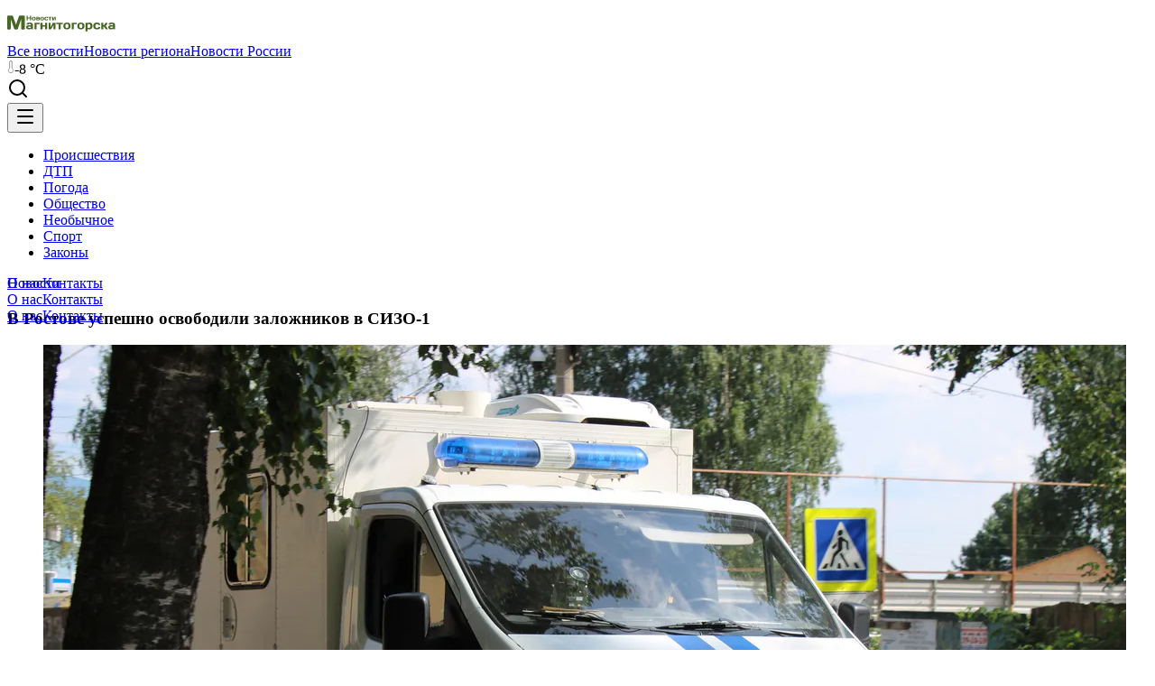

--- FILE ---
content_type: text/html; charset=utf-8
request_url: https://magnitka-news.ru/news/4353
body_size: 23456
content:
<!DOCTYPE html><html lang="ru"><head><meta charSet="utf-8"/><meta name="viewport" content="width=device-width, initial-scale=1"/><link rel="preload" as="image" href="https://storage.yandexcloud.net/rnti-platform/articles/images/compressed/006ad3e7eb5e24b3bbef53ad3433a7f7a4b658f349d27e6d8d3b0b3be7c0b180-1200x900.webp" fetchPriority="high"/><link rel="stylesheet" href="/_next/static/chunks/9bd48c83bb02efd5.css" data-precedence="next"/><link rel="preload" as="script" fetchPriority="low" href="/_next/static/chunks/7661ac22ff4a8256.js"/><script src="/_next/static/chunks/ddc71f1b678f3f1e.js" async=""></script><script src="/_next/static/chunks/daf79a566039038d.js" async=""></script><script src="/_next/static/chunks/09a6c3983aa98323.js" async=""></script><script src="/_next/static/chunks/turbopack-d27d3b993a936580.js" async=""></script><script src="/_next/static/chunks/a37efad8e315f286.js" async=""></script><script src="/_next/static/chunks/247eb132b7f7b574.js" async=""></script><script src="/_next/static/chunks/d3d39df513e9b295.js" async=""></script><script src="/_next/static/chunks/404f5e5d2fc7c646.js" async=""></script><script src="/_next/static/chunks/bc769d0b5beea8ad.js" async=""></script><script src="/_next/static/chunks/99ce2d4951124d01.js" async=""></script><script src="/_next/static/chunks/54999c8959f4e7da.js" async=""></script><script src="/_next/static/chunks/1bab4b18c85a4d61.js" async=""></script><meta name="next-size-adjust" content=""/><title>В Ростове успешно освободили заложников в СИЗО-1 | Новости Магнитогорска | Новости России - главные и свежие новости сегодня</title><meta name="description" content="Заключенные, захватившие сотрудников ростовского следственного изолятора в заложники, были нейтрализованы. Сообщается, что все заложники освобождены и не пострадали."/><meta name="robots" content="max-image-preview:large"/><link rel="canonical" href="https://magnitka-news.ru/news/4353"/><meta property="og:title" content="В Ростове успешно освободили заложников в СИЗО-1"/><meta property="og:description" content="Заключенные, захватившие сотрудников ростовского следственного изолятора в заложники, были нейтрализованы. Сообщается, что все заложники освобождены и не пострадали."/><meta property="og:url" content="https://magnitka-news.ru/news/4353"/><meta property="og:site_name" content="Новости Магнитогорска | Новости России - главные и свежие новости сегодня"/><meta property="og:locale" content="ru_RU"/><meta property="og:image" content="https://storage.yandexcloud.net/rnti-platform/articles/images/compressed/006ad3e7eb5e24b3bbef53ad3433a7f7a4b658f349d27e6d8d3b0b3be7c0b180-1920x1080.webp"/><meta property="og:image:width" content="1920"/><meta property="og:image:height" content="1080"/><meta property="og:type" content="article"/><meta property="article:published_time" content="2024-06-16T10:46:00.000Z"/><meta property="article:modified_time" content="2025-04-28T12:26:48.201Z"/><meta property="article:author" content="https://magnitka-news.ru/author/37873dce-3c93-4792-a146-df60169b9a34"/><meta name="twitter:card" content="summary_large_image"/><meta name="twitter:title" content="В Ростове успешно освободили заложников в СИЗО-1"/><meta name="twitter:description" content="Заключенные, захватившие сотрудников ростовского следственного изолятора в заложники, были нейтрализованы. Сообщается, что все заложники освобождены и не пострадали."/><meta name="twitter:image" content="https://storage.yandexcloud.net/rnti-platform/articles/images/compressed/006ad3e7eb5e24b3bbef53ad3433a7f7a4b658f349d27e6d8d3b0b3be7c0b180-1920x1080.webp"/><meta name="twitter:image:width" content="1920"/><meta name="twitter:image:height" content="1080"/><link rel="icon" href="https://storage.yandexcloud.net/rnti-platform/favicons/images/originals/c7bcfa7eabc5c819a5e20d11099b4bbe1a99d0da51b9bfb80a56875a1c564d52.ico"/><link rel="amphtml" href="https://magnitka-news.ru/amp/news/4353"/><script src="/_next/static/chunks/a6dad97d9634a72d.js" noModule=""></script></head><body class="noto_sans_47feb386-module__YxfCrW__className bg-background flex min-h-svh flex-col antialiased" style="--theme-color:#466823"><div id="smi24-integration-holder"></div><div id="yandex-partner-integration-holder"></div><script>((a,b,c,d,e,f,g,h)=>{let i=document.documentElement,j=["light","dark"];function k(b){(Array.isArray(a)?a:[a]).forEach(a=>{let c="class"===a,d=c&&f?e.map(a=>f[a]||a):e;c?(i.classList.remove(...d),i.classList.add(f&&f[b]?f[b]:b)):i.setAttribute(a,b)}),l(b)}function l(a){h&&j.includes(a)&&(i.style.colorScheme=a)}function m(){return window.matchMedia("(prefers-color-scheme: dark)").matches?"dark":"light"}if(d)k(d);else try{let a=localStorage.getItem(b)||c,d=g&&"system"===a?m():a;k(d)}catch(a){}})("class","theme","light",null,["light","dark"],null,true,true)</script><section class="container bg-background z-20 flex aspect-100/50 max-w-[414px]! items-center justify-center pr-0! pl-0! md:aspect-128/7 md:max-w-186! lg:aspect-auto lg:h-[64px]! lg:max-w-[1216px]! lg:pr-12! lg:pl-12!"></section><header class="border-border bg-background sticky top-0 z-20 flex h-[60px] items-center border-b"><div class="container flex items-center justify-between"><a class="order-1 flex-shrink-0" href="/"><img alt="logo" loading="lazy" width="120" height="36" decoding="async" data-nimg="1" class="h-[36px] w-auto max-w-[120px] object-contain" style="color:transparent" src="https://storage.yandexcloud.net/rnti-platform/logos/images/originals/207d783da81cafed5144d32e027c9e6fa07bb3ee1d0cb41ec12464d2e257faf5.svg"/></a><div class="order-2 ml-10 hidden w-full items-center gap-10 lg:flex"><a href="/all"><span class="font-regular text-sm !text-(--text-secondary) !text-foreground uppercase transition hover:opacity-70">Все новости</span></a><a href="/novosti-regiona"><span class="font-regular text-sm !text-(--text-secondary) !text-foreground uppercase transition hover:opacity-70">Новости региона</span></a><a href="/novosti-rossii"><span class="font-regular text-sm !text-(--text-secondary) !text-foreground uppercase transition hover:opacity-70">Новости России</span></a></div><div class="order-2 flex items-center gap-4 justify-self-end md:order-3 lg:order-3"><div class="flex w-max items-center gap-2"><svg xmlns="http://www.w3.org/2000/svg" width="8" height="16" fill="none"><path stroke="#999" stroke-linecap="round" stroke-linejoin="round" d="M5.268 2.665v7.027a2.666 2.666 0 1 1-2.666 0V2.665a1.333 1.333 0 0 1 2.666 0Z"></path></svg><span class="font-regular text-foreground text-sm text-foreground">-8<!-- --> °C</span></div><div class="relative inline-block "><div><svg xmlns="http://www.w3.org/2000/svg" width="24" height="24" viewBox="0 0 24 24" fill="none" stroke="currentColor" stroke-width="2" stroke-linecap="round" stroke-linejoin="round" class="lucide lucide-search h-5 w-5 cursor-pointer" aria-hidden="true"><path d="m21 21-4.34-4.34"></path><circle cx="11" cy="11" r="8"></circle></svg></div></div><div class="h-5 w-5 animate-pulse rounded bg-(--background-secondary)"></div><button class="foreground hover:text-foreground h-6 transition-colors" aria-label="Toggle menu"><svg xmlns="http://www.w3.org/2000/svg" width="24" height="24" viewBox="0 0 24 24" fill="none" stroke="currentColor" stroke-width="2" stroke-linecap="round" stroke-linejoin="round" class="lucide lucide-menu h-6 w-6" aria-hidden="true"><path d="M4 5h16"></path><path d="M4 12h16"></path><path d="M4 19h16"></path></svg></button></div></div></header><ul class="container hidden items-center gap-10 py-2 lg:flex"><li><a href="/tags/proissestvia"><span class="font-regular text-foreground text-sm ">Происшествия</span></a></li><li><a href="/tags/9"><span class="font-regular text-foreground text-sm ">ДТП</span></a></li><li><a href="/tags/pogoda"><span class="font-regular text-foreground text-sm ">Погода</span></a></li><li><a href="/tags/obsestvo"><span class="font-regular text-foreground text-sm ">Общество</span></a></li><li><a href="/tags/neobycnoe"><span class="font-regular text-foreground text-sm ">Необычное</span></a></li><li><a href="/tags/sport-i-fitnes"><span class="font-regular text-foreground text-sm ">Спорт</span></a></li><li><a href="/tags/zakony"><span class="font-regular text-foreground text-sm ">Законы</span></a></li></ul><div class="fixed inset-0 z-10 transition-all duration-500 ease-in-out pointer-events-none opacity-0" style="top:0;height:0;transform:translateY(-0px)"><div class="block h-full md:hidden"><div class="bg-background grid h-full grid-cols-2 md:hidden"><div class="bg-background flex flex-col gap-2 px-3 py-4"></div><div class="flex h-full flex-col bg-(--background-secondary)"><div class="flex flex-1 flex-col gap-2 p-5"></div><div class="bg-foreground mt-auto flex flex-col gap-2 p-5"><a href="/about"><span class="font-regular text-foreground text-sm !text-background">О нас</span></a><a href="/contacts"><span class="font-regular text-foreground text-sm !text-background">Контакты</span></a><div class="mt-2 flex items-center justify-between"></div></div></div></div></div><div class="hidden md:block lg:hidden"><div class="bg-background hidden flex-col md:flex lg:hidden"><div class="flex justify-between px-20"><div class="flex flex-col gap-2 p-5"></div><div class="flex flex-col gap-2 p-5"></div><div class="flex flex-col gap-2 p-5"><a href="/about"><span class="font-regular text-foreground text-sm text-foreground">О нас</span></a><a href="/contacts"><span class="font-regular text-foreground text-sm text-foreground">Контакты</span></a></div></div><div class="flex items-center justify-center gap-4 bg-(--background-secondary) py-5"></div></div></div><div class="bg-background hidden lg:block"><div class="bg-background border-b"><div class="mx-auto flex w-[1120px] max-w-[95vw]"><div class="flex-1 py-6"><div class="grid grid-cols-4 gap-8"></div></div><div class="w-[352px] border-l border-gray-200 bg-gray-100 p-6 dark:border-[#333333] dark:bg-[#2a2a2a]"><div class="flex justify-between"><div><div class="flex flex-col gap-2"><a class="block" href="/about"><span class="font-regular text-sm !text-(--text-secondary) !text-foreground hover:opacity-70">О нас</span></a><a class="block" href="/contacts"><span class="font-regular text-sm !text-(--text-secondary) !text-foreground hover:opacity-70">Контакты</span></a></div></div><div class="flex gap-4"></div></div></div></div></div></div></div><main class="my-(--grid-gap-small) flex flex-1 flex-col gap-(--grid-gap-small) md:my-(--grid-gap-medium) md:gap-(--grid-gap-medium)"><section class="container grid grid-cols-1 gap-(--grid-gap-small) md:gap-(--grid-gap-medium)
        lg:grid-cols-[calc(var(--column-width)*2+var(--grid-gap-medium))_var(--column-width)] relative "><div class="flex flex-col gap-5 overflow-hidden"><script type="application/ld+json">{"@context":"https://schema.org","@type":"NewsArticle","headline":"В Ростове успешно освободили заложников в СИЗО-1","description":"Заключенные, захватившие сотрудников ростовского следственного изолятора в заложники, были нейтрализованы. Сообщается, что все заложники освобождены и не пострадали.","datePublished":"2024-06-16T10:46:00.000Z","author":{"@type":"Person","name":"Влад Смекалов","url":"https://magnitka-news.ru/author/37873dce-3c93-4792-a146-df60169b9a34"},"publisher":{"@type":"Organization","name":"Новости Магнитогорска | Новости России - главные и свежие новости сегодня","url":"https://magnitka-news.ru","logo":{"@type":"ImageObject","url":"https://storage.yandexcloud.net/rnti-platform/logos/images/originals/207d783da81cafed5144d32e027c9e6fa07bb3ee1d0cb41ec12464d2e257faf5.svg","width":600,"height":60}},"image":"https://storage.yandexcloud.net/rnti-platform/articles/images/compressed/006ad3e7eb5e24b3bbef53ad3433a7f7a4b658f349d27e6d8d3b0b3be7c0b180-1920x1080.webp"}</script><script type="application/ld+json">{"@context":"https://schema.org","@type":"BreadcrumbList","itemListElement":[{"@type":"ListItem","position":1,"name":"Главная","item":"https://magnitka-news.ru"},{"@type":"ListItem","position":2,"name":"Новости","item":"https://magnitka-news.ru/news"},{"@type":"ListItem","position":3,"name":"В Ростове успешно освободили заложников в СИЗО-1","item":"https://magnitka-news.ru/news/4353"}]}</script><div class="mb-8 relative flex flex-col"><div class="no-scrollbar mr-[-.75rem] mb-4 ml-[-.75rem] w-[calc(100%+1.5rem)] overflow-x-auto overflow-y-hidden py-1 md:mr-0 md:ml-0 md:w-auto"><div class="ml-[.75rem] flex flex-nowrap items-center gap-2 md:ml-0"><a class="shrink-0" href="/news"><span class="font-regular border border-solid border-(--theme-color) px-3 py-1 text-sm text-(--theme-color)
        whitespace-nowrap">Новости</span></a></div></div><article class="prose dark:prose-invert mb-10 !max-w-full [&amp;&gt;img]:mr-[-.75rem] [&amp;&gt;img]:ml-[-.75rem] [&amp;&gt;img]:max-w-screen! [&amp;&gt;img]:md:mr-0 [&amp;&gt;img]:md:ml-0 [&amp;&gt;img]:md:max-w-full!"><h1 class="text-[24px] leading-[34px] font-semibold md:text-[2rem] md:leading-11 mb-4">В Ростове успешно освободили заложников в СИЗО-1</h1><figure class="!my-0 mr-[-.75rem] ml-[-.75rem] md:mr-0 md:ml-0"><div class="overflow-hidden"><div class="bg-primary-foreground relative flex items-center justify-center dark:bg-black"><img alt="" aria-hidden="true" loading="lazy" width="1200" height="900" decoding="async" data-nimg="1" class="absolute inset-0 !m-0 h-full w-full object-cover blur-2xl brightness-100 dark:brightness-50" style="color:transparent" src="https://storage.yandexcloud.net/rnti-platform/articles/images/compressed/006ad3e7eb5e24b3bbef53ad3433a7f7a4b658f349d27e6d8d3b0b3be7c0b180-1200x900.webp"/><img alt="В Ростове успешно освободили заложников в СИЗО-1" fetchPriority="high" width="1200" height="900" decoding="async" data-nimg="1" class="relative !m-0 max-h-140 w-full object-contain" style="color:transparent" src="https://storage.yandexcloud.net/rnti-platform/articles/images/compressed/006ad3e7eb5e24b3bbef53ad3433a7f7a4b658f349d27e6d8d3b0b3be7c0b180-1200x900.webp"/></div></div><figcaption class="mt-5 mr-[.75rem] mb-7 ml-[.75rem] flex flex-col gap-2 sm:flex-row sm:items-center sm:justify-between md:mr-0 md:ml-0"><span class="font-regular text-foreground text-sm text-foreground order-last whitespace-nowrap sm:order-first">16.06.2024 в 05:46</span><span class="font-regular text-sm !text-(--text-secondary) order-first break-words sm:order-last sm:text-right">Фото из архива редакции</span></figcaption></figure><p class="mb-1 text-base leading-relaxed font-medium mt-2">Заключенные, захватившие сотрудников ростовского следственного изолятора в заложники, были нейтрализованы. Сообщается, что все заложники освобождены и не пострадали.</p><p>В результате проведения спецоперации по освобождению заложников в СИЗО-1 ГУ ФСИН России по Ростовской области преступники были ликвидированы, а сотрудники, находившиеся в плену, освобождены.</p><p>Согласно информации ТАСС со ссылкой на правоохранительные органы региона, в связи с инцидентом усилена охрана учреждений ФСИН Ростовской области и мобилизован личный состав. Также было возбуждено уголовное дело по статье 206 УК РФ (захват заложника).</p><p>По имеющейся информации, шестеро обвиняемых взяли сотрудников ФСИН в заложники, причём одному из них надели наручники. Хотя осуждённые находились в разных камерах, они поддерживали связь и готовили нападение несколько месяцев.</p><p>Кроме того, среди нападавших были сторонники запрещенной в России террористической организации «Исламское Государство». Также ранее нападавших приговорили к лишению свободы за преступления террористической направленности, включая попытку подрыва здания Верховного суда в Карачаево-Черкессии.</p><a href="/author/37873dce-3c93-4792-a146-df60169b9a34"><span class="font-regular text-foreground text-sm text-foreground">Автор: <!-- -->Влад Смекалов</span></a></article><div class="hidden"></div></div></div><div class="sticky top-[calc(56px+var(--grid-gap-medium))] hidden h-min flex-col items-center lg:flex"><div class="flex flex-col items-center gap-4"></div></div></section></main><footer class="border-border border-t bg-(--background-secondary) pt-10 pb-10 md:pb-80"><div class="container mx-auto flex min-h-[150px] w-full flex-col items-start justify-between md:h-full md:flex-row md:gap-10"><div class="order-2 flex h-full w-full flex-wrap items-baseline justify-between gap-10 md:order-1 md:min-w-[50%] md:flex-col lg:min-w-[760px]"><div class="order-2 mr-4 flex flex-wrap items-center md:order-1"><h3 class="text-xl font-medium mr-4">16+</h3><div id="liveinternet-integration-holder"><img id="licnt1D8F" alt="LiveInternet counter" width="88" height="15" decoding="async" data-nimg="1" class="h-[15px] w-[88px] shrink-0 grow-0" style="color:transparent" src="[data-uri]"/></div></div><div class="order-1: flex w-full flex-col gap-2 md:order-2"><div><div><button class="flex w-full items-center py-2 text-left" aria-expanded="false"><span class="font-regular text-foreground text-sm ">Дополнительная информация</span><svg xmlns="http://www.w3.org/2000/svg" width="24" height="24" viewBox="0 0 24 24" fill="none" stroke="currentColor" stroke-width="2" stroke-linecap="round" stroke-linejoin="round" class="lucide lucide-chevron-down text-foreground h-5 w-5 transform transition-transform duration-200" aria-hidden="true"><path d="m6 9 6 6 6-6"></path></svg></button><div class="overflow-hidden transition-all duration-300 ease-in-out max-h-0"><span class="font-regular text-sm !text-(--text-secondary) p-6"><div class="prose prose-sm dark:prose-invert max-w-none">Сетевое издание магнитка-ньюз.ру
Учредитель: ИП Ламбринаки А. В.
Главный редактор: Ламбринаки А.В.
Тел. редакции: 8(922)088-04-58, +7 (908) 710-08-37. Электронная почта редакции: x2dt@mail.ru Электронная почта для пресс-релизов: novostigoroda1@yandex.ru
Тел. рекламного отдела Интернет-портала: 8(8212)39-14-42, 89041001090

Новости Магнитогорска — главные и самые свежие новости Магнитогорска Происшествия, аварии, бизнес, политика, спорт, фоторепортажи и онлайн трансляции — всё что важно и интересно знать о жизни в нашем городе. Афиша событий и мероприятий в Магнитогорске

Новости Магнитогорска — главные и самые свежие новости Магнитогорска Происшествия, аварии, бизнес, политика, спорт, фоторепортажи и онлайн трансляции — всё что важно и интересно знать о жизни в нашем городе. Афиша событий и мероприятий в Магнитогорске
Сетевое издание WWW.MAGNITKA-NEWS.RU (ВВВ.МАГНИТКА-НЬЮС.РУ). Выписка из реестра СМИ ЭЛ № ФС 77 - 87046 от 01.04.2024, зарегистрировано Федеральной службой по надзору в сфере связи, информационных технологий и массовых коммуникаций

Вся информация, размещенная на данном сайте, охраняется в соответствии с законодательством РФ об авторском праве и не подлежит использованию кем-либо в какой бы то ни было форме, в том числе воспроизведению, распространению, переработке не иначе как с письменного разрешения правообладателя.
Возрастная категория сайта 16+. Редакция портала не несет ответственности за комментарии и материалы пользователей, размещенные на сайте magnitka-news.ru и его субдоменах.

На информационном ресурсе применяются рекомендательные технологии (информационные технологии предоставления информации на основе сбора, систематизации и анализа сведений, относящихся к предпочтениям пользователей сети Интернет, находящихся на территории Российской Федерации). Подробнее.</div></span></div></div></div></div></div><div class="order-1 flex w-full justify-between md:hidden"><ul class="flex flex-col gap-2"></ul><ul class="flex flex-col gap-2"><li><a href="/about"><span class="font-regular text-foreground text-sm ">О редакции</span></a></li><li><a href="/contacts"><span class="font-regular text-foreground text-sm ">Контакты</span></a></li></ul></div><ul class="order-2 hidden w-full flex-col gap-2 md:flex"></ul><ul class="order-3 hidden w-full flex-col gap-2 md:flex"><li><a href="/about"><span class="font-regular text-foreground text-sm ">О редакции</span></a></li><li><a href="/contacts"><span class="font-regular text-foreground text-sm ">Контакты</span></a></li></ul></div></footer><div id="top-mail-integration-holder"><noscript><div><img alt="Top.Mail.Ru" loading="lazy" width="0" height="0" decoding="async" data-nimg="1" class="absolute left-[-9999px] h-0 w-0" style="color:transparent" src="https://top-fwz1.mail.ru/counter?id=3479196;js=na"/></div></noscript></div><div id="yandex-metrika-integration-holder"><noscript><div><img alt="" loading="lazy" width="0" height="0" decoding="async" data-nimg="1" class="absolute left-[-9999px] h-0 w-0" style="color:transparent" src="https://mc.yandex.ru/watch/96660648"/></div></noscript></div><script src="/_next/static/chunks/7661ac22ff4a8256.js" id="_R_" async=""></script><script>(self.__next_f=self.__next_f||[]).push([0])</script><script>self.__next_f.push([1,"1:\"$Sreact.fragment\"\n4:I[39756,[\"/_next/static/chunks/a37efad8e315f286.js\",\"/_next/static/chunks/247eb132b7f7b574.js\"],\"default\"]\n5:I[37457,[\"/_next/static/chunks/a37efad8e315f286.js\",\"/_next/static/chunks/247eb132b7f7b574.js\"],\"default\"]\n7:I[97367,[\"/_next/static/chunks/a37efad8e315f286.js\",\"/_next/static/chunks/247eb132b7f7b574.js\"],\"OutletBoundary\"]\n9:I[97367,[\"/_next/static/chunks/a37efad8e315f286.js\",\"/_next/static/chunks/247eb132b7f7b574.js\"],\"ViewportBoundary\"]\nb:I[97367,[\"/_next/static/chunks/a37efad8e315f286.js\",\"/_next/static/chunks/247eb132b7f7b574.js\"],\"MetadataBoundary\"]\nd:I[63491,[\"/_next/static/chunks/a37efad8e315f286.js\",\"/_next/static/chunks/247eb132b7f7b574.js\"],\"default\"]\n:HL[\"/_next/static/chunks/9bd48c83bb02efd5.css\",\"style\"]\n:HC[\"/\",\"\"]\n"])</script><script>self.__next_f.push([1,"0:{\"P\":null,\"b\":\"bhW0VbiZA0b5iyZaO6oVj\",\"c\":[\"\",\"news\",\"4353\"],\"q\":\"\",\"i\":false,\"f\":[[[\"\",{\"children\":[[\"slug\",\"news\",\"d\"],{\"children\":[[\"articleSlug\",\"4353\",\"d\"],{\"children\":[\"__PAGE__\",{}]}]}]},\"$undefined\",\"$undefined\",true],[[\"$\",\"$1\",\"c\",{\"children\":[[[\"$\",\"link\",\"0\",{\"rel\":\"stylesheet\",\"href\":\"/_next/static/chunks/9bd48c83bb02efd5.css\",\"precedence\":\"next\",\"crossOrigin\":\"$undefined\",\"nonce\":\"$undefined\"}],[\"$\",\"script\",\"script-0\",{\"src\":\"/_next/static/chunks/d3d39df513e9b295.js\",\"async\":true,\"nonce\":\"$undefined\"}],[\"$\",\"script\",\"script-1\",{\"src\":\"/_next/static/chunks/404f5e5d2fc7c646.js\",\"async\":true,\"nonce\":\"$undefined\"}],[\"$\",\"script\",\"script-2\",{\"src\":\"/_next/static/chunks/bc769d0b5beea8ad.js\",\"async\":true,\"nonce\":\"$undefined\"}]],\"$L2\"]}],{\"children\":[[\"$\",\"$1\",\"c\",{\"children\":[null,\"$L3\"]}],{\"children\":[[\"$\",\"$1\",\"c\",{\"children\":[null,[\"$\",\"$L4\",null,{\"parallelRouterKey\":\"children\",\"error\":\"$undefined\",\"errorStyles\":\"$undefined\",\"errorScripts\":\"$undefined\",\"template\":[\"$\",\"$L5\",null,{}],\"templateStyles\":\"$undefined\",\"templateScripts\":\"$undefined\",\"notFound\":\"$undefined\",\"forbidden\":\"$undefined\",\"unauthorized\":\"$undefined\"}]]}],{\"children\":[[\"$\",\"$1\",\"c\",{\"children\":[\"$L6\",[[\"$\",\"script\",\"script-0\",{\"src\":\"/_next/static/chunks/99ce2d4951124d01.js\",\"async\":true,\"nonce\":\"$undefined\"}]],[\"$\",\"$L7\",null,{\"children\":\"$@8\"}]]}],{},null,false,false]},null,false,false]},null,false,false]},null,false,false],[\"$\",\"$1\",\"h\",{\"children\":[null,[\"$\",\"$L9\",null,{\"children\":\"$@a\"}],[\"$\",\"$Lb\",null,{\"children\":\"$@c\"}],[\"$\",\"meta\",null,{\"name\":\"next-size-adjust\",\"content\":\"\"}]]}],false]],\"m\":\"$undefined\",\"G\":[\"$d\",[]],\"S\":false}\n"])</script><script>self.__next_f.push([1,"a:[[\"$\",\"meta\",\"0\",{\"charSet\":\"utf-8\"}],[\"$\",\"meta\",\"1\",{\"name\":\"viewport\",\"content\":\"width=device-width, initial-scale=1\"}]]\n"])</script><script>self.__next_f.push([1,"e:I[85914,[\"/_next/static/chunks/d3d39df513e9b295.js\",\"/_next/static/chunks/404f5e5d2fc7c646.js\",\"/_next/static/chunks/bc769d0b5beea8ad.js\",\"/_next/static/chunks/99ce2d4951124d01.js\"],\"FancyPlace\"]\nf:I[46039,[\"/_next/static/chunks/d3d39df513e9b295.js\",\"/_next/static/chunks/404f5e5d2fc7c646.js\",\"/_next/static/chunks/bc769d0b5beea8ad.js\"],\"Providers\"]\n"])</script><script>self.__next_f.push([1,"3:[\"$\",\"section\",null,{\"className\":\"container grid grid-cols-1 gap-(--grid-gap-small) md:gap-(--grid-gap-medium)\\n        lg:grid-cols-[calc(var(--column-width)*2+var(--grid-gap-medium))_var(--column-width)] relative \",\"children\":[[\"$\",\"div\",null,{\"className\":\"flex flex-col gap-5 overflow-hidden\",\"children\":[\"$\",\"$L4\",null,{\"parallelRouterKey\":\"children\",\"error\":\"$undefined\",\"errorStyles\":\"$undefined\",\"errorScripts\":\"$undefined\",\"template\":[\"$\",\"$L5\",null,{}],\"templateStyles\":\"$undefined\",\"templateScripts\":\"$undefined\",\"notFound\":\"$undefined\",\"forbidden\":\"$undefined\",\"unauthorized\":\"$undefined\"}]}],[\"$\",\"div\",null,{\"className\":\"sticky top-[calc(56px+var(--grid-gap-medium))] hidden h-min flex-col items-center lg:flex\",\"children\":[\"$\",\"div\",null,{\"className\":\"flex flex-col items-center gap-4\",\"children\":[[\"$\",\"$Le\",null,{\"place\":{\"id\":\"8f3ee17b-38c8-4ed6-bdbf-fd54fbfeb445\",\"key\":\"sidebar-top\",\"pages\":[\"article\",\"feed\",\"front\"],\"pageSelectable\":true,\"name\":\"Боковой Верхний\",\"description\":null,\"ads\":[{\"id\":\"185a144c-228b-4a91-9fbb-53898d21f51a\",\"type\":\"yandex\",\"status\":\"active\",\"html\":\"\u003cdiv id=\\\"yandex_rtb_R-A-13196151-22-2\\\"\u003e\u003c/div\u003e\\r\\n\u003cscript\u003e\\r\\nwindow.yaContextCb.push(() =\u003e {\\r\\n    Ya.Context.AdvManager.render({\\r\\n        \\\"blockId\\\": \\\"R-A-13196151-22\\\",\\r\\n        \\\"renderTo\\\": \\\"yandex_rtb_R-A-13196151-22-2\\\"\\r\\n    })\\r\\n})\\r\\n\u003c/script\u003e\",\"image\":\"/ads/images/compressed/121f862379d6a49840f46b79a4f667e3797fbccecd6dcb3e30ffb013d82aa2fa.webp\",\"imageMd\":null,\"imageSm\":null,\"link\":\"https://pg11.ru/\",\"createdAt\":\"2025-10-09T15:35:07.839Z\",\"updatedAt\":\"2025-11-28T21:23:07.308Z\",\"probability\":null,\"startAt\":null,\"expiresAt\":null}],\"width\":\"100%\",\"height\":\"300px\",\"widthMd\":\"100%\",\"heightMd\":\"300px\",\"widthSm\":\"100%\",\"heightSm\":\"300px\",\"fullscreen\":false,\"fixed\":false,\"afterScroll\":false,\"status\":\"active\",\"active\":true,\"list\":false,\"repeat\":null,\"createdAt\":\"2025-09-25T01:43:38.449Z\",\"updatedAt\":\"2025-12-22T14:32:08.733Z\"},\"pages\":[\"feed\"]}],[\"$\",\"$Le\",null,{\"place\":{\"id\":\"143241ec-a6ad-4e6d-9f6d-97782bed980f\",\"key\":\"sidebar-bottom\",\"pages\":[\"article\",\"feed\",\"front\"],\"pageSelectable\":true,\"name\":\"Боковой Нижний\",\"description\":null,\"ads\":[{\"id\":\"07dbe328-ce29-467f-9de5-092347f98df7\",\"type\":\"yandex\",\"status\":\"active\",\"html\":\"\u003cdiv id=\\\"yandex_rtb_R-A-13196151-26\\\"\u003e\u003c/div\u003e\\r\\n\u003cscript\u003e\\r\\nwindow.yaContextCb.push(() =\u003e {\\r\\n    Ya.Context.AdvManager.render({\\r\\n        \\\"blockId\\\": \\\"R-A-13196151-26\\\",\\r\\n        \\\"renderTo\\\": \\\"yandex_rtb_R-A-13196151-26\\\"\\r\\n    })\\r\\n})\\r\\n\u003c/script\u003e\",\"image\":null,\"imageMd\":null,\"imageSm\":null,\"link\":null,\"createdAt\":\"2025-10-09T15:36:32.520Z\",\"updatedAt\":\"2025-10-09T16:06:24.218Z\",\"probability\":null,\"startAt\":null,\"expiresAt\":null}],\"width\":\"300px\",\"height\":\"300px\",\"widthMd\":\"100%\",\"heightMd\":\"300px\",\"widthSm\":\"100%\",\"heightSm\":\"300px\",\"fullscreen\":false,\"fixed\":false,\"afterScroll\":false,\"status\":\"active\",\"active\":true,\"list\":false,\"repeat\":null,\"createdAt\":\"2025-10-09T15:36:12.335Z\",\"updatedAt\":\"2025-10-09T15:36:12.335Z\"},\"pages\":[\"feed\"]}]]}]}]]}]\n"])</script><script>self.__next_f.push([1,"10:Tc80,"])</script><script>self.__next_f.push([1,"Сетевое издание магнитка-ньюз.ру\nУчредитель: ИП Ламбринаки А. В.\nГлавный редактор: Ламбринаки А.В.\nТел. редакции: 8(922)088-04-58, +7 (908) 710-08-37. Электронная почта редакции: x2dt@mail.ru Электронная почта для пресс-релизов: novostigoroda1@yandex.ru\nТел. рекламного отдела Интернет-портала: 8(8212)39-14-42, 89041001090\n\nНовости Магнитогорска — главные и самые свежие новости Магнитогорска Происшествия, аварии, бизнес, политика, спорт, фоторепортажи и онлайн трансляции — всё что важно и интересно знать о жизни в нашем городе. Афиша событий и мероприятий в Магнитогорске\n\nНовости Магнитогорска — главные и самые свежие новости Магнитогорска Происшествия, аварии, бизнес, политика, спорт, фоторепортажи и онлайн трансляции — всё что важно и интересно знать о жизни в нашем городе. Афиша событий и мероприятий в Магнитогорске\nСетевое издание WWW.MAGNITKA-NEWS.RU (ВВВ.МАГНИТКА-НЬЮС.РУ). Выписка из реестра СМИ ЭЛ № ФС 77 - 87046 от 01.04.2024, зарегистрировано Федеральной службой по надзору в сфере связи, информационных технологий и массовых коммуникаций\n\nВся информация, размещенная на данном сайте, охраняется в соответствии с законодательством РФ об авторском праве и не подлежит использованию кем-либо в какой бы то ни было форме, в том числе воспроизведению, распространению, переработке не иначе как с письменного разрешения правообладателя.\nВозрастная категория сайта 16+. Редакция портала не несет ответственности за комментарии и материалы пользователей, размещенные на сайте magnitka-news.ru и его субдоменах.\n\nНа информационном ресурсе применяются рекомендательные технологии (информационные технологии предоставления информации на основе сбора, систематизации и анализа сведений, относящихся к предпочтениям пользователей сети Интернет, находящихся на территории Российской Федерации). Подробнее."])</script><script>self.__next_f.push([1,"2:[\"$\",\"html\",null,{\"lang\":\"ru\",\"suppressHydrationWarning\":true,\"children\":[\"$\",\"body\",null,{\"className\":\"noto_sans_47feb386-module__YxfCrW__className bg-background flex min-h-svh flex-col antialiased\",\"style\":{\"--theme-color\":\"#466823\"},\"children\":[\"$\",\"$Lf\",null,{\"site\":{\"id\":\"9508ad17-6f9c-4755-897a-4e75a9162b16\",\"slug\":\"magnitogorsk\",\"name\":\"Новости Магнитогорска\",\"lat\":\"53.23\",\"lng\":\"59.03\",\"title\":\"Новости Магнитогорска | Новости России - главные и свежие новости сегодня\",\"description\":\"Новости Магнитогорска — главные и самые свежие новости Магнитогорска Происшествия, аварии, бизнес, политика, спорт, фоторепортажи и онлайн трансляции — всё что важно и интересно знать о жизни в нашем городе. Афиша событий и мероприятий в Магнитогорске\",\"pathStyle\":\"progorod\",\"logo\":\"/logos/images/originals/207d783da81cafed5144d32e027c9e6fa07bb3ee1d0cb41ec12464d2e257faf5.svg\",\"favicon\":\"/favicons/images/originals/c7bcfa7eabc5c819a5e20d11099b4bbe1a99d0da51b9bfb80a56875a1c564d52.ico\",\"url\":\"https://magnitka-news.ru\",\"sparrowLight\":\"107470\",\"sparrowDark\":\"107469\",\"smi24Light\":null,\"smi24Dark\":null,\"smi2\":\"103286\",\"metrika\":\"96660648\",\"liveInternet\":\"licnt1D8F\",\"topMail\":\"3479196\",\"gnezdo\":\"\",\"openweatherKey\":\"4391ac262cbc507a51783199673c728c\",\"utc\":5,\"adjustTime\":true,\"footerDescription\":\"$10\",\"cookieText\":\"\",\"color\":\"#466823\",\"source\":\"internal\",\"ahrefs_rating\":4.4,\"ahrefs_fetched_at\":\"2025-10-31\",\"createdAt\":\"2025-04-28T12:26:48.177Z\",\"updatedAt\":\"2025-12-05T15:19:10.622Z\"},\"ymId\":\"96660648\",\"topMailId\":\"3479196\",\"yandexPartner\":{\"id\":\"04b8f61d-b6fd-482b-8d82-78b13b2309cb\",\"active\":true,\"description\":\"\",\"name\":\"Рекламная сеть Яндекса\",\"key\":\"yandex-partner\",\"form\":\"inject\",\"options\":{\"html\":\"\u003cscript\u003ewindow.yaContextCb=window.yaContextCb||[]\u003c/script\u003e\\n\u003cscript src=\\\"https://yandex.ru/ads/system/context.js\\\" async\u003e\u003c/script\u003e\"},\"createdAt\":\"2025-09-26T19:50:26.772Z\",\"updatedAt\":\"2025-11-28T21:25:35.454Z\"},\"children\":[\"$L11\",\"$L12\",\"$L13\",\"$L14\"]}]}]}]\n"])</script><script>self.__next_f.push([1,"15:I[75496,[\"/_next/static/chunks/d3d39df513e9b295.js\",\"/_next/static/chunks/404f5e5d2fc7c646.js\",\"/_next/static/chunks/bc769d0b5beea8ad.js\"],\"MenuProvider\"]\n16:I[22016,[\"/_next/static/chunks/d3d39df513e9b295.js\",\"/_next/static/chunks/404f5e5d2fc7c646.js\",\"/_next/static/chunks/bc769d0b5beea8ad.js\",\"/_next/static/chunks/99ce2d4951124d01.js\"],\"\"]\n17:I[5500,[\"/_next/static/chunks/d3d39df513e9b295.js\",\"/_next/static/chunks/404f5e5d2fc7c646.js\",\"/_next/static/chunks/bc769d0b5beea8ad.js\",\"/_next/static/chunks/99ce2d4951124d01.js\"],\"Image\"]\n18:I[8583,[\"/_next/static/chunks/d3d39df513e9b295.js\",\"/_next/static/chunks/404f5e5d2fc7c646.js\",\"/_next/static/chunks/bc769d0b5beea8ad.js\"],\"HeaderSearch\"]\n19:I[51857,[\"/_next/static/chunks/d3d39df513e9b295.js\",\"/_next/static/chunks/404f5e5d2fc7c646.js\",\"/_next/static/chunks/bc769d0b5beea8ad.js\"],\"ThemeSwitch\"]\n1a:I[92917,[\"/_next/static/chunks/d3d39df513e9b295.js\",\"/_next/static/chunks/404f5e5d2fc7c646.js\",\"/_next/static/chunks/bc769d0b5beea8ad.js\"],\"HeaderBurger\"]\n1b:I[54219,[\"/_next/static/chunks/d3d39df513e9b295.js\",\"/_next/static/chunks/404f5e5d2fc7c646.js\",\"/_next/static/chunks/bc769d0b5beea8ad.js\"],\"HeaderMenu\"]\n1c:I[58298,[\"/_next/static/chunks/d3d39df513e9b295.js\",\"/_next/static/chunks/404f5e5d2fc7c646.js\",\"/_next/static/chunks/bc769d0b5beea8ad.js\",\"/_next/static/chunks/54999c8959f4e7da.js\"],\"default\"]\n1d:I[29306,[\"/_next/static/chunks/d3d39df513e9b295.js\",\"/_next/static/chunks/404f5e5d2fc7c646.js\",\"/_next/static/chunks/bc769d0b5beea8ad.js\",\"/_next/static/chunks/1bab4b18c85a4d61.js\"],\"default\"]\n1e:I[79192,[\"/_next/static/chunks/d3d39df513e9b295.js\",\"/_next/static/chunks/404f5e5d2fc7c646.js\",\"/_next/static/chunks/bc769d0b5beea8ad.js\"],\"LiveinternetIntegration\"]\n1f:I[36520,[\"/_next/static/chunks/d3d39df513e9b295.js\",\"/_next/static/chunks/404f5e5d2fc7c646.js\",\"/_next/static/chunks/bc769d0b5beea8ad.js\"],\"AccordionItem\"]\n11:[\"$\",\"section\",null,{\"className\":\"container bg-background z-20 flex aspect-100/50 max-w-[414px]! items-center justify-center pr-0! pl-0! md:aspect-128/7 md:max-w-186! lg:aspect-auto lg:h-[64px]! lg:max-w-[1216px]! lg:pr-12! lg:pl-12!\",\"children\":[\"$\",\"$Le\",null,{\"place\":{\"id\":\"548656c3-2664-462f-99da-fb4c861c0a8d\",\"key\":\"top\",\"pages\":[\"article\",\"feed\",\"front\"],\"pageSelectable\":true,\"name\":\"Сверху над меню\",\"description\":\"\",\"ads\":[{\"id\":\"581ed50e-d49b-4601-aa56-8bd95080d15b\",\"type\":\"image\",\"status\":\"active\",\"html\":null,\"image\":\"/ads/images/compressed/b0574ce4c140cdb8077273cf1ee8531c292eb4f72f409e9bf68d318c1a5f8a26.webp\",\"imageMd\":\"/ads/images/compressed/91605fee17540fe336bc9be96a8256f8098fb5de354bb05c7f644c627e39dace.webp\",\"imageSm\":\"/ads/images/compressed/166857eb160c10bf8fa94396674727afeae90cc1570670839afea225d6a13a3e.webp\",\"link\":\"https://vk.ru/start_mgn174\",\"createdAt\":\"2025-10-09T15:51:06.656Z\",\"updatedAt\":\"2026-01-15T12:30:01.928Z\",\"probability\":null,\"startAt\":null,\"expiresAt\":null}],\"width\":\"1280px\",\"height\":\"70px\",\"widthMd\":\"768px\",\"heightMd\":\"50px\",\"widthSm\":\"600px\",\"heightSm\":\"300px\",\"fullscreen\":false,\"fixed\":false,\"afterScroll\":false,\"status\":\"active\",\"active\":true,\"list\":false,\"repeat\":\"0\",\"createdAt\":\"2025-10-09T15:50:06.033Z\",\"updatedAt\":\"2025-12-22T14:31:09.498Z\"},\"pages\":\"all\",\"respectSizes\":false,\"className\":\"\"}]}]\n"])</script><script>self.__next_f.push([1,"12:[\"$\",\"$L15\",null,{\"children\":[[\"$\",\"header\",null,{\"className\":\"border-border bg-background sticky top-0 z-20 flex h-[60px] items-center border-b\",\"children\":[\"$\",\"div\",null,{\"className\":\"container flex items-center justify-between\",\"children\":[[\"$\",\"$L16\",null,{\"href\":\"/\",\"className\":\"order-1 flex-shrink-0\",\"children\":[\"$\",\"$L17\",null,{\"src\":\"https://storage.yandexcloud.net/rnti-platform/logos/images/originals/207d783da81cafed5144d32e027c9e6fa07bb3ee1d0cb41ec12464d2e257faf5.svg\",\"alt\":\"logo\",\"height\":36,\"width\":120,\"className\":\"h-[36px] w-auto max-w-[120px] object-contain\",\"priority\":false}]}],[\"$\",\"div\",null,{\"className\":\"order-2 ml-10 hidden w-full items-center gap-10 lg:flex\",\"children\":[[\"$\",\"$L16\",\"ea4a22c4-3c41-46b8-bebd-b2523bb26008\",{\"href\":\"/all\",\"children\":[\"$\",\"span\",null,{\"className\":\"font-regular text-sm !text-(--text-secondary) !text-foreground uppercase transition hover:opacity-70\",\"children\":\"Все новости\"}]}],[\"$\",\"$L16\",\"bfc926d0-8212-41bf-a569-7d207bcc9be2\",{\"href\":\"/novosti-regiona\",\"children\":[\"$\",\"span\",null,{\"className\":\"font-regular text-sm !text-(--text-secondary) !text-foreground uppercase transition hover:opacity-70\",\"children\":\"Новости региона\"}]}],[\"$\",\"$L16\",\"b3ec048e-35ec-4546-a81f-39842a02c943\",{\"href\":\"/novosti-rossii\",\"children\":[\"$\",\"span\",null,{\"className\":\"font-regular text-sm !text-(--text-secondary) !text-foreground uppercase transition hover:opacity-70\",\"children\":\"Новости России\"}]}]]}],[\"$\",\"div\",null,{\"className\":\"order-2 flex items-center gap-4 justify-self-end md:order-3 lg:order-3\",\"children\":[[\"$\",\"div\",null,{\"className\":\"flex w-max items-center gap-2\",\"children\":[[\"$\",\"svg\",null,{\"xmlns\":\"http://www.w3.org/2000/svg\",\"width\":8,\"height\":16,\"fill\":\"none\",\"children\":[\"$\",\"path\",null,{\"stroke\":\"#999\",\"strokeLinecap\":\"round\",\"strokeLinejoin\":\"round\",\"d\":\"M5.268 2.665v7.027a2.666 2.666 0 1 1-2.666 0V2.665a1.333 1.333 0 0 1 2.666 0Z\"}]}],[\"$\",\"span\",null,{\"className\":\"font-regular text-foreground text-sm text-foreground\",\"children\":[-8,\" °C\"]}]]}],[\"$\",\"$L18\",null,{}],[\"$\",\"$L19\",null,{}],[\"$\",\"$L1a\",null,{}]]}]]}]}],[\"$\",\"ul\",null,{\"className\":\"container hidden items-center gap-10 py-2 lg:flex\",\"children\":[[\"$\",\"li\",\"d72832fd-9581-4139-ba6d-58f29545558c\",{\"children\":[\"$\",\"$L16\",null,{\"href\":\"/tags/proissestvia\",\"children\":[\"$\",\"span\",null,{\"className\":\"font-regular text-foreground text-sm \",\"children\":\"Происшествия\"}]}]}],[\"$\",\"li\",\"4eed99b3-3759-4157-8450-edceabac25a1\",{\"children\":[\"$\",\"$L16\",null,{\"href\":\"/tags/9\",\"children\":[\"$\",\"span\",null,{\"className\":\"font-regular text-foreground text-sm \",\"children\":\"ДТП\"}]}]}],[\"$\",\"li\",\"86849893-33eb-473d-b2ce-1a469d856aba\",{\"children\":[\"$\",\"$L16\",null,{\"href\":\"/tags/pogoda\",\"children\":[\"$\",\"span\",null,{\"className\":\"font-regular text-foreground text-sm \",\"children\":\"Погода\"}]}]}],[\"$\",\"li\",\"fc4cf7d3-7d96-48e7-8a20-4ed128535896\",{\"children\":[\"$\",\"$L16\",null,{\"href\":\"/tags/obsestvo\",\"children\":[\"$\",\"span\",null,{\"className\":\"font-regular text-foreground text-sm \",\"children\":\"Общество\"}]}]}],[\"$\",\"li\",\"da5c5f0b-6707-42b6-abb9-ca765c69dd65\",{\"children\":[\"$\",\"$L16\",null,{\"href\":\"/tags/neobycnoe\",\"children\":[\"$\",\"span\",null,{\"className\":\"font-regular text-foreground text-sm \",\"children\":\"Необычное\"}]}]}],[\"$\",\"li\",\"7a6e53ab-9614-4275-b74a-12bc83fc44f5\",{\"children\":[\"$\",\"$L16\",null,{\"href\":\"/tags/sport-i-fitnes\",\"children\":[\"$\",\"span\",null,{\"className\":\"font-regular text-foreground text-sm \",\"children\":\"Спорт\"}]}]}],[\"$\",\"li\",\"d079c8f2-1e4c-4c89-855b-54690510c3e5\",{\"children\":[\"$\",\"$L16\",null,{\"href\":\"/tags/zakony\",\"children\":[\"$\",\"span\",null,{\"className\":\"font-regular text-foreground text-sm \",\"children\":\"Законы\"}]}]}]]}],[\"$\",\"$L1b\",null,{\"isTopFancy\":true}]]}]\n"])</script><script>self.__next_f.push([1,"13:[\"$\",\"main\",null,{\"className\":\"my-(--grid-gap-small) flex flex-1 flex-col gap-(--grid-gap-small) md:my-(--grid-gap-medium) md:gap-(--grid-gap-medium)\",\"children\":[\"$\",\"$L4\",null,{\"parallelRouterKey\":\"children\",\"error\":\"$1c\",\"errorStyles\":[],\"errorScripts\":[[\"$\",\"script\",\"script-0\",{\"src\":\"/_next/static/chunks/54999c8959f4e7da.js\",\"async\":true}]],\"template\":[\"$\",\"$L5\",null,{}],\"templateStyles\":\"$undefined\",\"templateScripts\":\"$undefined\",\"notFound\":[[\"$\",\"$L1d\",null,{}],[]],\"forbidden\":\"$undefined\",\"unauthorized\":\"$undefined\"}]}]\n20:Tc80,"])</script><script>self.__next_f.push([1,"Сетевое издание магнитка-ньюз.ру\nУчредитель: ИП Ламбринаки А. В.\nГлавный редактор: Ламбринаки А.В.\nТел. редакции: 8(922)088-04-58, +7 (908) 710-08-37. Электронная почта редакции: x2dt@mail.ru Электронная почта для пресс-релизов: novostigoroda1@yandex.ru\nТел. рекламного отдела Интернет-портала: 8(8212)39-14-42, 89041001090\n\nНовости Магнитогорска — главные и самые свежие новости Магнитогорска Происшествия, аварии, бизнес, политика, спорт, фоторепортажи и онлайн трансляции — всё что важно и интересно знать о жизни в нашем городе. Афиша событий и мероприятий в Магнитогорске\n\nНовости Магнитогорска — главные и самые свежие новости Магнитогорска Происшествия, аварии, бизнес, политика, спорт, фоторепортажи и онлайн трансляции — всё что важно и интересно знать о жизни в нашем городе. Афиша событий и мероприятий в Магнитогорске\nСетевое издание WWW.MAGNITKA-NEWS.RU (ВВВ.МАГНИТКА-НЬЮС.РУ). Выписка из реестра СМИ ЭЛ № ФС 77 - 87046 от 01.04.2024, зарегистрировано Федеральной службой по надзору в сфере связи, информационных технологий и массовых коммуникаций\n\nВся информация, размещенная на данном сайте, охраняется в соответствии с законодательством РФ об авторском праве и не подлежит использованию кем-либо в какой бы то ни было форме, в том числе воспроизведению, распространению, переработке не иначе как с письменного разрешения правообладателя.\nВозрастная категория сайта 16+. Редакция портала не несет ответственности за комментарии и материалы пользователей, размещенные на сайте magnitka-news.ru и его субдоменах.\n\nНа информационном ресурсе применяются рекомендательные технологии (информационные технологии предоставления информации на основе сбора, систематизации и анализа сведений, относящихся к предпочтениям пользователей сети Интернет, находящихся на территории Российской Федерации). Подробнее."])</script><script>self.__next_f.push([1,"14:[\"$\",\"footer\",null,{\"className\":\"border-border border-t bg-(--background-secondary) pt-10 pb-10 md:pb-80\",\"children\":[\"$\",\"div\",null,{\"className\":\"container mx-auto flex min-h-[150px] w-full flex-col items-start justify-between md:h-full md:flex-row md:gap-10\",\"children\":[[\"$\",\"div\",null,{\"className\":\"order-2 flex h-full w-full flex-wrap items-baseline justify-between gap-10 md:order-1 md:min-w-[50%] md:flex-col lg:min-w-[760px]\",\"children\":[[\"$\",\"div\",null,{\"className\":\"order-2 mr-4 flex flex-wrap items-center md:order-1\",\"children\":[[\"$\",\"h3\",null,{\"className\":\"text-xl font-medium mr-4\",\"children\":\"16+\"}],[\"$\",\"$L1e\",null,{\"id\":\"licnt1D8F\"}]]}],[\"$\",\"div\",null,{\"className\":\"order-1: flex w-full flex-col gap-2 md:order-2\",\"children\":[\"$\",\"div\",null,{\"children\":[[\"$\",\"$L1f\",\"0\",{\"title\":\"Дополнительная информация\",\"children\":[\"$\",\"div\",null,{\"className\":\"prose prose-sm dark:prose-invert max-w-none\",\"dangerouslySetInnerHTML\":{\"__html\":\"$20\"}}]}]]}]}]]}],[\"$\",\"div\",null,{\"className\":\"order-1 flex w-full justify-between md:hidden\",\"children\":[[\"$\",\"ul\",null,{\"className\":\"flex flex-col gap-2\",\"children\":[]}],[\"$\",\"ul\",null,{\"className\":\"flex flex-col gap-2\",\"children\":[[\"$\",\"li\",\"9279b6f5-eb1a-463e-b900-6aaf1d2a30e4\",{\"children\":[\"$\",\"$L16\",null,{\"href\":\"/about\",\"children\":[\"$\",\"span\",null,{\"className\":\"font-regular text-foreground text-sm \",\"children\":\"О редакции\"}]}]}],[\"$\",\"li\",\"c92b3305-1c74-4f47-a717-ecaa5db7b8ab\",{\"children\":[\"$\",\"$L16\",null,{\"href\":\"/contacts\",\"children\":[\"$\",\"span\",null,{\"className\":\"font-regular text-foreground text-sm \",\"children\":\"Контакты\"}]}]}]]}]]}],[\"$\",\"ul\",null,{\"className\":\"order-2 hidden w-full flex-col gap-2 md:flex\",\"children\":[]}],[\"$\",\"ul\",null,{\"className\":\"order-3 hidden w-full flex-col gap-2 md:flex\",\"children\":[[\"$\",\"li\",\"9279b6f5-eb1a-463e-b900-6aaf1d2a30e4\",{\"children\":[\"$\",\"$L16\",null,{\"href\":\"/about\",\"children\":\"$L21\"}]}],\"$L22\"]}]]}]}]\n"])</script><script>self.__next_f.push([1,"21:[\"$\",\"span\",null,{\"className\":\"font-regular text-foreground text-sm \",\"children\":\"О редакции\"}]\n22:[\"$\",\"li\",\"c92b3305-1c74-4f47-a717-ecaa5db7b8ab\",{\"children\":[\"$\",\"$L16\",null,{\"href\":\"/contacts\",\"children\":[\"$\",\"span\",null,{\"className\":\"font-regular text-foreground text-sm \",\"children\":\"Контакты\"}]}]}]\n"])</script><script>self.__next_f.push([1,"6:[[[\"$\",\"script\",null,{\"type\":\"application/ld+json\",\"dangerouslySetInnerHTML\":{\"__html\":\"{\\\"@context\\\":\\\"https://schema.org\\\",\\\"@type\\\":\\\"NewsArticle\\\",\\\"headline\\\":\\\"В Ростове успешно освободили заложников в СИЗО-1\\\",\\\"description\\\":\\\"Заключенные, захватившие сотрудников ростовского следственного изолятора в заложники, были нейтрализованы. Сообщается, что все заложники освобождены и не пострадали.\\\",\\\"datePublished\\\":\\\"2024-06-16T10:46:00.000Z\\\",\\\"author\\\":{\\\"@type\\\":\\\"Person\\\",\\\"name\\\":\\\"Влад Смекалов\\\",\\\"url\\\":\\\"https://magnitka-news.ru/author/37873dce-3c93-4792-a146-df60169b9a34\\\"},\\\"publisher\\\":{\\\"@type\\\":\\\"Organization\\\",\\\"name\\\":\\\"Новости Магнитогорска | Новости России - главные и свежие новости сегодня\\\",\\\"url\\\":\\\"https://magnitka-news.ru\\\",\\\"logo\\\":{\\\"@type\\\":\\\"ImageObject\\\",\\\"url\\\":\\\"https://storage.yandexcloud.net/rnti-platform/logos/images/originals/207d783da81cafed5144d32e027c9e6fa07bb3ee1d0cb41ec12464d2e257faf5.svg\\\",\\\"width\\\":600,\\\"height\\\":60}},\\\"image\\\":\\\"https://storage.yandexcloud.net/rnti-platform/articles/images/compressed/006ad3e7eb5e24b3bbef53ad3433a7f7a4b658f349d27e6d8d3b0b3be7c0b180-1920x1080.webp\\\"}\"}}],[\"$\",\"script\",null,{\"type\":\"application/ld+json\",\"dangerouslySetInnerHTML\":{\"__html\":\"{\\\"@context\\\":\\\"https://schema.org\\\",\\\"@type\\\":\\\"BreadcrumbList\\\",\\\"itemListElement\\\":[{\\\"@type\\\":\\\"ListItem\\\",\\\"position\\\":1,\\\"name\\\":\\\"Главная\\\",\\\"item\\\":\\\"https://magnitka-news.ru\\\"},{\\\"@type\\\":\\\"ListItem\\\",\\\"position\\\":2,\\\"name\\\":\\\"Новости\\\",\\\"item\\\":\\\"https://magnitka-news.ru/news\\\"},{\\\"@type\\\":\\\"ListItem\\\",\\\"position\\\":3,\\\"name\\\":\\\"В Ростове успешно освободили заложников в СИЗО-1\\\",\\\"item\\\":\\\"https://magnitka-news.ru/news/4353\\\"}]}\"}}]],[\"$\",\"div\",null,{\"className\":\"mb-8 relative flex flex-col\",\"children\":[[\"$\",\"div\",null,{\"className\":\"no-scrollbar mr-[-.75rem] mb-4 ml-[-.75rem] w-[calc(100%+1.5rem)] overflow-x-auto overflow-y-hidden py-1 md:mr-0 md:ml-0 md:w-auto\",\"children\":[\"$\",\"div\",null,{\"className\":\"ml-[.75rem] flex flex-nowrap items-center gap-2 md:ml-0\",\"children\":[[\"$\",\"$L16\",null,{\"href\":\"/news\",\"className\":\"shrink-0\",\"children\":[\"$\",\"span\",null,{\"className\":\"font-regular border border-solid border-(--theme-color) px-3 py-1 text-sm text-(--theme-color)\\n        whitespace-nowrap\",\"children\":\"Новости\"}]}],[]]}]}],[\"$\",\"article\",null,{\"className\":\"prose dark:prose-invert mb-10 !max-w-full [\u0026\u003eimg]:mr-[-.75rem] [\u0026\u003eimg]:ml-[-.75rem] [\u0026\u003eimg]:max-w-screen! [\u0026\u003eimg]:md:mr-0 [\u0026\u003eimg]:md:ml-0 [\u0026\u003eimg]:md:max-w-full!\",\"children\":[[\"$\",\"h1\",null,{\"className\":\"text-[24px] leading-[34px] font-semibold md:text-[2rem] md:leading-11 mb-4\",\"children\":\"В Ростове успешно освободили заложников в СИЗО-1\"}],[\"$\",\"figure\",null,{\"className\":\"!my-0 mr-[-.75rem] ml-[-.75rem] md:mr-0 md:ml-0\",\"children\":[[\"$\",\"div\",null,{\"className\":\"overflow-hidden\",\"children\":[\"$\",\"div\",null,{\"className\":\"bg-primary-foreground relative flex items-center justify-center dark:bg-black\",\"children\":[[\"$\",\"$L17\",null,{\"src\":\"https://storage.yandexcloud.net/rnti-platform/articles/images/compressed/006ad3e7eb5e24b3bbef53ad3433a7f7a4b658f349d27e6d8d3b0b3be7c0b180-1200x900.webp\",\"alt\":\"\",\"className\":\"absolute inset-0 !m-0 h-full w-full object-cover blur-2xl brightness-100 dark:brightness-50\",\"width\":1200,\"height\":900,\"unoptimized\":true,\"aria-hidden\":\"true\"}],[\"$\",\"$L17\",null,{\"width\":1200,\"height\":900,\"alt\":\"В Ростове успешно освободили заложников в СИЗО-1\",\"priority\":true,\"fetchPriority\":\"high\",\"unoptimized\":true,\"src\":\"https://storage.yandexcloud.net/rnti-platform/articles/images/compressed/006ad3e7eb5e24b3bbef53ad3433a7f7a4b658f349d27e6d8d3b0b3be7c0b180-1200x900.webp\",\"style\":\"$undefined\",\"className\":\"relative !m-0 max-h-140 w-full object-contain\"}]]}]}],[\"$\",\"figcaption\",null,{\"className\":\"mt-5 mr-[.75rem] mb-7 ml-[.75rem] flex flex-col gap-2 sm:flex-row sm:items-center sm:justify-between md:mr-0 md:ml-0\",\"children\":[\"$L23\",\"$L24\"]}]]}],\"$L25\",[\"$L26\",\"$L27\",\"$L28\",\"$L29\"],\"$L2a\"]}],\"$L2b\",\"$L2c\"]}],\"$L2d\"]\n"])</script><script>self.__next_f.push([1,"2e:I[84155,[\"/_next/static/chunks/d3d39df513e9b295.js\",\"/_next/static/chunks/404f5e5d2fc7c646.js\",\"/_next/static/chunks/bc769d0b5beea8ad.js\",\"/_next/static/chunks/99ce2d4951124d01.js\"],\"UserTypoDate\"]\n2f:I[31214,[\"/_next/static/chunks/d3d39df513e9b295.js\",\"/_next/static/chunks/404f5e5d2fc7c646.js\",\"/_next/static/chunks/bc769d0b5beea8ad.js\",\"/_next/static/chunks/99ce2d4951124d01.js\"],\"SimilarArticlesWidget\"]\n23:[\"$\",\"$L2e\",null,{\"className\":\"order-last whitespace-nowrap sm:order-first\",\"date\":\"2024-06-16T10:46:00.000Z\",\"siteUtc\":5}]\n24:[\"$\",\"span\",null,{\"className\":\"font-regular text-sm !text-(--text-secondary) order-first break-words sm:order-last sm:text-right\",\"children\":\"Фото из архива редакции\"}]\n25:[\"$\",\"p\",null,{\"className\":\"mb-1 text-base leading-relaxed font-medium mt-2\",\"children\":\"Заключенные, захватившие сотрудников ростовского следственного изолятора в заложники, были нейтрализованы. Сообщается, что все заложники освобождены и не пострадали.\"}]\n26:[\"$\",\"$1\",\"content-0\",{\"children\":[\"$\",\"p\",null,{\"children\":\"В результате проведения спецоперации по освобождению заложников в СИЗО-1 ГУ ФСИН России по Ростовской области преступники были ликвидированы, а сотрудники, находившиеся в плену, освобождены.\"}]}]\n27:[\"$\",\"$1\",\"content-1\",{\"children\":[\"$\",\"p\",null,{\"children\":\"Согласно информации ТАСС со ссылкой на правоохранительные органы региона, в связи с инцидентом усилена охрана учреждений ФСИН Ростовской области и мобилизован личный состав. Также было возбуждено уголовное дело по статье 206 УК РФ (захват заложника).\"}]}]\n28:[\"$\",\"$1\",\"content-2\",{\"children\":[\"$\",\"p\",null,{\"children\":\"По имеющейся информации, шестеро обвиняемых взяли сотрудников ФСИН в заложники, причём одному из них надели наручники. Хотя осуждённые находились в разных камерах, они поддерживали связь и готовили нападение несколько месяцев.\"}]}]\n29:[\"$\",\"$1\",\"content-3\",{\"children\":[\"$\",\"p\",null,{\"children\":\"Кроме того, среди нападавших были сторонники запрещенной в России террористической организации «Исламское Государство». Также ранее нападавших приговорили к лишению свободы за преступления террористической направленности, включая попытку подрыва здания Верховного суда в Карачаево-Черкессии.\"}]}]\n2a:[\"$\",\"$L16\",null,{\"href\":\"/author/37873dce-3c93-4792-a146-df60169b9a34\",\"children\":[\"$\",\"span\",null,{\"className\":\"font-regular text-foreground text-sm text-foreground\",\"children\":[\"Автор: \",\"Влад Смекалов\"]}]}]\n2b:[\"$\",\"$Le\",null,{\"place\":{\"id\":\"8be16dc9-d8cd-4aa4-9c09-087b2ecab8f0\",\"key\":\"article-after\",\"pages\":[\"article\"],\"pageSelectable\":false,\"name\":\"После статьи\",\"description\":\"просто после статьи\",\"ads\":[{\"id\":\"ddf7633b-0a9e-478e-9697-bf761d08bc8e\",\"type\":\"yandex\",\"status\":\"active\",\"html\":\"\u003cdiv id=\\\"yandex_rtb_R-A-13196151-25\\\"\u003e\u003c/div\u003e\\r\\n\u003cscript\u003e\\r\\nwindow.yaContextCb.push(() =\u003e {\\r\\n    Ya.Context.AdvManager.render({\\r\\n        \\\"blockId\\\": \\\"R-A-13196151-25\\\",\\r\\n        \\\"renderTo\\\": \\\"yandex_rtb_R-A-13196151-25\\\"\\r\\n    })\\r\\n})\\r\\n\u003c/script\u003e\",\"image\":null,\"imageMd\":null,\"imageSm\":null,\"link\":null,\"createdAt\":\"2025-10-09T16:00:35.700Z\",\"upd"])</script><script>self.__next_f.push([1,"atedAt\":\"2025-10-09T16:00:35.700Z\",\"probability\":null,\"startAt\":null,\"expiresAt\":null}],\"width\":\"100%\",\"height\":\"480px\",\"widthMd\":\"100%\",\"heightMd\":\"480px\",\"widthSm\":\"100%\",\"heightSm\":\"480px\",\"fullscreen\":false,\"fixed\":false,\"afterScroll\":false,\"status\":\"active\",\"active\":true,\"list\":false,\"repeat\":\"0\",\"createdAt\":\"2025-10-09T15:59:49.519Z\",\"updatedAt\":\"2025-12-22T14:34:36.303Z\"},\"className\":\"mt-8\",\"pages\":[\"article\"]}]\n"])</script><script>self.__next_f.push([1,"2c:[\"$\",\"div\",null,{\"className\":\"hidden\",\"children\":[[\"$\",\"$Le\",null,{\"place\":{\"id\":\"120c4c00-574c-4bfe-aba3-053901d9c5c2\",\"key\":\"fullscreen\",\"pages\":[\"article\",\"feed\",\"front\"],\"pageSelectable\":true,\"name\":\"На весь экран\",\"description\":\"На весь экран поверх\",\"ads\":[{\"id\":\"9ef62fc2-f99a-432d-b690-6cfe1056ddd6\",\"type\":\"gnezdo\",\"status\":\"active\",\"html\":null,\"image\":null,\"imageMd\":null,\"imageSm\":null,\"link\":null,\"createdAt\":\"2025-10-09T15:22:35.261Z\",\"updatedAt\":\"2025-10-09T15:22:35.261Z\",\"probability\":null,\"startAt\":null,\"expiresAt\":null}],\"width\":null,\"height\":null,\"widthMd\":null,\"heightMd\":null,\"widthSm\":null,\"heightSm\":null,\"fullscreen\":true,\"fixed\":true,\"afterScroll\":false,\"status\":\"active\",\"active\":true,\"list\":false,\"repeat\":\"0\",\"createdAt\":\"2025-10-06T13:05:17.802Z\",\"updatedAt\":\"2026-01-04T21:07:36.214Z\"},\"pages\":\"all\"}],[\"$\",\"$Le\",null,{\"place\":{\"id\":\"b03cf5ae-c132-4dc6-8c2c-747fa77580ad\",\"key\":\"sticky\",\"pages\":[\"article\",\"feed\",\"front\"],\"pageSelectable\":true,\"name\":\"Поверх экрана\",\"description\":\"Только после скролла. Нижний фикс (мобильный стикер)\",\"ads\":[{\"id\":\"654fa45f-7fe8-49ba-8a7f-ad6a33792bac\",\"type\":\"nemedia\",\"status\":\"active\",\"html\":\"\u003cscript src=\\\"https://ru.viadata.store/v2/comm_min.js?sid=109105\\\" async\u003e\u003c/script\u003e\",\"image\":null,\"imageMd\":null,\"imageSm\":null,\"link\":null,\"createdAt\":\"2025-10-09T15:20:45.337Z\",\"updatedAt\":\"2026-01-04T21:16:10.575Z\",\"probability\":null,\"startAt\":null,\"expiresAt\":null}],\"width\":null,\"height\":null,\"widthMd\":null,\"heightMd\":null,\"widthSm\":null,\"heightSm\":null,\"fullscreen\":false,\"fixed\":true,\"afterScroll\":false,\"status\":\"active\",\"active\":false,\"list\":false,\"repeat\":\"0\",\"createdAt\":\"2025-10-06T13:05:10.297Z\",\"updatedAt\":\"2026-01-04T21:16:24.440Z\"},\"pages\":\"all\"}]]}]\n"])</script><script>self.__next_f.push([1,"2d:[\"$\",\"$L2f\",null,{\"siteUtc\":5,\"adjustTime\":true,\"rubricId\":9,\"title\":\"Новости\",\"pathStyle\":\"progorod\"}]\n"])</script><script>self.__next_f.push([1,"30:I[27201,[\"/_next/static/chunks/a37efad8e315f286.js\",\"/_next/static/chunks/247eb132b7f7b574.js\"],\"IconMark\"]\n"])</script><script>self.__next_f.push([1,"c:[[\"$\",\"title\",\"0\",{\"children\":\"В Ростове успешно освободили заложников в СИЗО-1 | Новости Магнитогорска | Новости России - главные и свежие новости сегодня\"}],[\"$\",\"meta\",\"1\",{\"name\":\"description\",\"content\":\"Заключенные, захватившие сотрудников ростовского следственного изолятора в заложники, были нейтрализованы. Сообщается, что все заложники освобождены и не пострадали.\"}],[\"$\",\"meta\",\"2\",{\"name\":\"robots\",\"content\":\"max-image-preview:large\"}],[\"$\",\"link\",\"3\",{\"rel\":\"canonical\",\"href\":\"https://magnitka-news.ru/news/4353\"}],[\"$\",\"meta\",\"4\",{\"property\":\"og:title\",\"content\":\"В Ростове успешно освободили заложников в СИЗО-1\"}],[\"$\",\"meta\",\"5\",{\"property\":\"og:description\",\"content\":\"Заключенные, захватившие сотрудников ростовского следственного изолятора в заложники, были нейтрализованы. Сообщается, что все заложники освобождены и не пострадали.\"}],[\"$\",\"meta\",\"6\",{\"property\":\"og:url\",\"content\":\"https://magnitka-news.ru/news/4353\"}],[\"$\",\"meta\",\"7\",{\"property\":\"og:site_name\",\"content\":\"Новости Магнитогорска | Новости России - главные и свежие новости сегодня\"}],[\"$\",\"meta\",\"8\",{\"property\":\"og:locale\",\"content\":\"ru_RU\"}],[\"$\",\"meta\",\"9\",{\"property\":\"og:image\",\"content\":\"https://storage.yandexcloud.net/rnti-platform/articles/images/compressed/006ad3e7eb5e24b3bbef53ad3433a7f7a4b658f349d27e6d8d3b0b3be7c0b180-1920x1080.webp\"}],[\"$\",\"meta\",\"10\",{\"property\":\"og:image:width\",\"content\":\"1920\"}],[\"$\",\"meta\",\"11\",{\"property\":\"og:image:height\",\"content\":\"1080\"}],[\"$\",\"meta\",\"12\",{\"property\":\"og:type\",\"content\":\"article\"}],[\"$\",\"meta\",\"13\",{\"property\":\"article:published_time\",\"content\":\"2024-06-16T10:46:00.000Z\"}],[\"$\",\"meta\",\"14\",{\"property\":\"article:modified_time\",\"content\":\"2025-04-28T12:26:48.201Z\"}],[\"$\",\"meta\",\"15\",{\"property\":\"article:author\",\"content\":\"https://magnitka-news.ru/author/37873dce-3c93-4792-a146-df60169b9a34\"}],[\"$\",\"meta\",\"16\",{\"name\":\"twitter:card\",\"content\":\"summary_large_image\"}],[\"$\",\"meta\",\"17\",{\"name\":\"twitter:title\",\"content\":\"В Ростове успешно освободили заложников в СИЗО-1\"}],[\"$\",\"meta\",\"18\",{\"name\":\"twitter:description\",\"content\":\"Заключенные, захватившие сотрудников ростовского следственного изолятора в заложники, были нейтрализованы. Сообщается, что все заложники освобождены и не пострадали.\"}],[\"$\",\"meta\",\"19\",{\"name\":\"twitter:image\",\"content\":\"https://storage.yandexcloud.net/rnti-platform/articles/images/compressed/006ad3e7eb5e24b3bbef53ad3433a7f7a4b658f349d27e6d8d3b0b3be7c0b180-1920x1080.webp\"}],[\"$\",\"meta\",\"20\",{\"name\":\"twitter:image:width\",\"content\":\"1920\"}],[\"$\",\"meta\",\"21\",{\"name\":\"twitter:image:height\",\"content\":\"1080\"}],[\"$\",\"link\",\"22\",{\"rel\":\"icon\",\"href\":\"https://storage.yandexcloud.net/rnti-platform/favicons/images/originals/c7bcfa7eabc5c819a5e20d11099b4bbe1a99d0da51b9bfb80a56875a1c564d52.ico\"}],[\"$\",\"link\",\"23\",{\"rel\":\"amphtml\",\"href\":\"https://magnitka-news.ru/amp/news/4353\"}],[\"$\",\"$L30\",\"24\",{}]]\n"])</script><script>self.__next_f.push([1,"8:null\n"])</script></body></html>

--- FILE ---
content_type: image/svg+xml
request_url: https://storage.yandexcloud.net/rnti-platform/logos/images/originals/207d783da81cafed5144d32e027c9e6fa07bb3ee1d0cb41ec12464d2e257faf5.svg
body_size: 10464
content:
<svg width="166" height="24" viewBox="0 0 166 24" fill="none" xmlns="http://www.w3.org/2000/svg">
<path d="M34.9655 6.80357C34.9669 6.88698 34.9893 6.96331 35.0285 7.03258C35.0692 7.09902 35.1238 7.15132 35.1925 7.1909C35.2611 7.23189 35.3382 7.25168 35.4209 7.2531H36.3204C36.4073 7.25168 36.4843 7.23189 36.5558 7.18949C36.6244 7.14849 36.6805 7.09336 36.7225 7.0241C36.7631 6.95483 36.7828 6.8785 36.7842 6.79368V0.720892C36.7828 0.633249 36.7631 0.555501 36.7225 0.487649C36.6805 0.416969 36.6244 0.361839 36.5558 0.322259C36.4843 0.282678 36.4073 0.261475 36.3204 0.261475H35.4209C35.3382 0.261475 35.2611 0.282678 35.1925 0.322259C35.1238 0.361839 35.0692 0.416969 35.0285 0.487649C34.9893 0.555501 34.9669 0.633249 34.9655 0.720892V2.92468H31.6434V0.720892C31.642 0.633249 31.6224 0.555501 31.5817 0.487649C31.5397 0.416969 31.4851 0.361839 31.4164 0.322259C31.3491 0.282678 31.2735 0.261475 31.1894 0.261475H30.2899C30.2016 0.261475 30.1246 0.282678 30.0559 0.322259C29.9844 0.361839 29.9298 0.416969 29.8892 0.487649C29.8457 0.555501 29.8261 0.633249 29.8247 0.720892V6.79368C29.8261 6.8785 29.8457 6.95483 29.8892 7.0241C29.9298 7.09336 29.9844 7.14849 30.0559 7.18949C30.1246 7.23189 30.2016 7.25168 30.2899 7.2531H31.1894C31.2735 7.25168 31.3491 7.23189 31.4164 7.1909C31.4851 7.15132 31.5397 7.09902 31.5817 7.03258C31.6224 6.96331 31.642 6.88698 31.6434 6.80357V4.30011H34.9655V6.80357ZM40.6891 6.24521C40.4089 6.24803 40.1763 6.19149 39.9928 6.07558C39.8078 5.96107 39.6705 5.78013 39.5808 5.53417C39.4883 5.28962 39.4435 4.97015 39.4435 4.57999C39.4435 4.18984 39.4883 3.87178 39.5808 3.62724C39.6705 3.38269 39.8078 3.20457 39.9928 3.09149C40.1763 2.97981 40.4089 2.92327 40.6891 2.92468C40.9693 2.92327 41.2019 2.97981 41.3869 3.09149C41.5704 3.20457 41.7078 3.38269 41.7988 3.62724C41.8913 3.87179 41.9347 4.18985 41.9347 4.57999C41.9347 4.97015 41.8913 5.28962 41.7988 5.53417C41.7078 5.78013 41.5704 5.96107 41.3869 6.07558C41.2019 6.19149 40.9693 6.24803 40.6891 6.24521ZM40.6891 1.81643C40.0642 1.81643 39.536 1.91962 39.103 2.12459C38.6687 2.33098 38.3394 2.63773 38.1138 3.04767C37.8883 3.45761 37.7748 3.96791 37.7734 4.58C37.7748 5.19209 37.8883 5.70381 38.1138 6.11375C38.3394 6.5251 38.6687 6.83468 39.103 7.04248C39.536 7.24745 40.0642 7.35347 40.6891 7.35347C41.314 7.35347 41.8423 7.24745 42.2766 7.04248C42.7096 6.83468 43.0388 6.52511 43.2644 6.11375C43.49 5.70381 43.6049 5.19209 43.6063 4.58C43.6049 3.96792 43.49 3.45761 43.2644 3.04767C43.0388 2.63773 42.7096 2.33098 42.2766 2.12459C41.8423 1.91962 41.314 1.81643 40.6891 1.81643ZM47.8868 7.2531C48.3113 7.25451 48.6798 7.20928 48.9951 7.11457C49.3103 7.02268 49.5541 6.86578 49.7265 6.64667C49.9016 6.42756 49.9885 6.13071 49.9913 5.75752C49.9899 5.537 49.9534 5.34617 49.8848 5.18078C49.8133 5.01539 49.7152 4.87261 49.5905 4.75246C49.463 4.63372 49.3187 4.53335 49.152 4.44995C49.3537 4.32697 49.5023 4.17713 49.6003 4.00043C49.697 3.82373 49.7447 3.61028 49.7447 3.3629C49.7433 3.10704 49.6886 2.88652 49.5821 2.70275C49.4742 2.5204 49.3285 2.37056 49.138 2.25464C48.9488 2.13732 48.7302 2.0525 48.4808 1.99878C48.2328 1.94365 47.9652 1.9168 47.678 1.9168H44.7916C44.7062 1.91821 44.6347 1.94648 44.5815 2.00302C44.5254 2.05815 44.4974 2.13025 44.4946 2.21648V6.95342C44.4974 7.03965 44.5254 7.11175 44.5815 7.16688C44.6347 7.22342 44.7062 7.25169 44.7916 7.25311L47.8868 7.2531ZM47.7677 5.0691C47.947 5.07051 48.0843 5.1214 48.1782 5.22035C48.2735 5.31789 48.3211 5.45077 48.3211 5.61757C48.3211 5.78296 48.2735 5.91584 48.1782 6.01479C48.0843 6.11233 47.947 6.16463 47.7677 6.16605H46.1662V5.0691L47.7677 5.0691ZM46.1662 4.00184V3.00384H47.5799C47.7256 3.00526 47.8433 3.05332 47.9344 3.1452C48.0241 3.23709 48.0717 3.35441 48.0745 3.50284C48.0717 3.65127 48.0241 3.7686 47.9344 3.86048C47.8433 3.95095 47.7256 3.9976 47.5799 4.00184H46.1662ZM53.4521 6.24521C53.1718 6.24803 52.9393 6.19149 52.7557 6.07558C52.5708 5.96107 52.4334 5.78013 52.3438 5.53417C52.2513 5.28962 52.2065 4.97015 52.2065 4.57999C52.2065 4.18984 52.2513 3.87178 52.3438 3.62724C52.4334 3.38269 52.5708 3.20457 52.7557 3.09149C52.9393 2.97981 53.1718 2.92327 53.4521 2.92468C53.7323 2.92327 53.9649 2.97981 54.1498 3.09149C54.3334 3.20457 54.4707 3.38269 54.5618 3.62724C54.6542 3.87179 54.6977 4.18985 54.6977 4.57999C54.6977 4.97015 54.6542 5.28962 54.5618 5.53417C54.4707 5.78013 54.3334 5.96107 54.1498 6.07558C53.9649 6.19149 53.7323 6.24803 53.4521 6.24521ZM53.4521 1.81643C52.8272 1.81643 52.2989 1.91962 51.866 2.12459C51.4316 2.33098 51.1024 2.63773 50.8768 3.04767C50.6512 3.45761 50.5377 3.96791 50.5363 4.58C50.5377 5.19209 50.6512 5.70381 50.8768 6.11375C51.1024 6.5251 51.4316 6.83468 51.866 7.04248C52.2989 7.24745 52.8272 7.35347 53.4521 7.35347C54.077 7.35347 54.6052 7.24745 55.0396 7.04248C55.4725 6.83468 55.8018 6.52511 56.0274 6.11375C56.2529 5.70381 56.3678 5.19209 56.3692 4.58C56.3678 3.96792 56.2529 3.45761 56.0274 3.04767C55.8018 2.63773 55.4725 2.33098 55.0396 2.12459C54.6052 1.91962 54.077 1.81643 53.4521 1.81643ZM59.9477 2.99395C60.2013 2.99537 60.4157 3.03919 60.5909 3.12259C60.7688 3.20458 60.8991 3.31625 60.9846 3.45337C61.0532 3.56363 61.1317 3.65127 61.2214 3.71347C61.3096 3.7785 61.4175 3.81101 61.5394 3.81242H62.261C62.3465 3.81101 62.4165 3.78274 62.4712 3.72619C62.5272 3.67106 62.5553 3.59897 62.5567 3.51274C62.5553 3.1339 62.4446 2.82008 62.2274 2.56705C62.0102 2.31543 61.6992 2.12743 61.2914 2.00303C60.8851 1.87864 60.3975 1.81644 59.8286 1.81644C59.2206 1.81644 58.7035 1.91963 58.2762 2.12743C57.8502 2.33523 57.5252 2.6448 57.301 3.05616C57.0768 3.4661 56.9633 3.97782 56.9619 4.58991C56.9633 5.19775 57.0754 5.70665 57.301 6.11799C57.5252 6.52652 57.8544 6.8361 58.286 7.04248C58.7189 7.24745 59.25 7.35347 59.8777 7.35347C60.4466 7.35347 60.9341 7.29127 61.3405 7.16688C61.7482 7.03966 62.0593 6.85306 62.2764 6.60144C62.495 6.34982 62.6043 6.03601 62.6071 5.65716C62.6043 5.57093 62.5763 5.49884 62.5216 5.44513C62.467 5.38858 62.3955 5.36031 62.3101 5.35748H61.5885C61.4666 5.36031 61.3587 5.39141 61.2704 5.45643C61.1807 5.51863 61.1023 5.60627 61.035 5.71653C60.9496 5.85365 60.8193 5.96533 60.6413 6.04732C60.4648 6.13072 60.2504 6.17454 59.9968 6.17595C59.6689 6.17595 59.4083 6.12082 59.215 6.00773C59.023 5.89606 58.8857 5.7236 58.803 5.48895C58.7189 5.25429 58.6797 4.95602 58.6811 4.5899C58.6797 4.22096 58.7189 3.91986 58.8002 3.68379C58.8829 3.44772 59.016 3.27526 59.2023 3.16218C59.3873 3.04909 59.6353 2.99254 59.9477 2.99395ZM63.1998 1.9168C63.1143 1.91821 63.0443 1.94648 62.9896 2.00303C62.9336 2.05816 62.9055 2.13025 62.9041 2.21648V2.79464C62.9055 2.88086 62.9336 2.95296 62.9896 3.00667C63.0443 3.0618 63.1143 3.09149 63.1998 3.09432H64.7424V6.95342C64.7438 7.03965 64.7719 7.11174 64.8279 7.16687C64.8825 7.22342 64.954 7.25169 65.0395 7.2531H66.117C66.2024 7.25169 66.2725 7.22342 66.3271 7.16687C66.3832 7.11174 66.4112 7.03965 66.4126 6.95342V3.09432H67.9552C68.0407 3.09149 68.1122 3.0618 68.1668 3.00667C68.2229 2.95296 68.2509 2.88086 68.2523 2.79464V2.21648C68.2509 2.13025 68.2229 2.05815 68.1668 2.00303C68.1122 1.94648 68.0407 1.91821 67.9552 1.9168H63.1998ZM70.5445 5.41826V2.21648C70.5431 2.13025 70.5151 2.05816 70.4591 2.00303C70.4044 1.94648 70.3344 1.91821 70.2489 1.9168H69.2401C69.1546 1.91821 69.0832 1.94648 69.0299 2.00303C68.9739 2.05816 68.9458 2.13025 68.943 2.21648V6.95343C68.9458 7.03966 68.9739 7.11175 69.0299 7.16688C69.0832 7.22342 69.1546 7.25169 69.2401 7.25311H70.595C70.6622 7.25169 70.7295 7.23614 70.7995 7.20505C70.8682 7.17395 70.9341 7.13154 70.9929 7.07924C71.0532 7.02552 71.1008 6.96756 71.1386 6.90395L72.8382 3.76154V6.95342C72.841 7.03965 72.8704 7.11174 72.9251 7.16687C72.9783 7.22342 73.0498 7.25169 73.1352 7.2531H74.1441C74.2295 7.25169 74.301 7.22342 74.3542 7.16687C74.4103 7.11174 74.4383 7.03965 74.4397 6.95342V2.21647C74.4383 2.13024 74.4103 2.05815 74.3542 2.00302C74.301 1.94648 74.2295 1.9182 74.1441 1.91679H72.7892C72.7233 1.91679 72.6546 1.93375 72.5846 1.96344C72.5159 1.99312 72.4515 2.03553 72.3912 2.08642C72.331 2.14014 72.2833 2.19951 72.2455 2.26595L70.5445 5.41826Z" fill="#466823"/>
<path d="M33.647 18.9916C33.3233 18.9888 33.0529 18.9379 32.8315 18.8404C32.6144 18.74 32.449 18.6057 32.3397 18.4333C32.2276 18.2608 32.1716 18.0657 32.1716 17.8424C32.1716 17.6332 32.2276 17.4437 32.3341 17.2784C32.4434 17.1116 32.6017 16.9801 32.8063 16.8826C33.0123 16.785 33.2603 16.7355 33.5531 16.7327H36.3526V18.1633C36.1354 18.3046 35.886 18.4361 35.6086 18.5619C35.3326 18.6863 35.0313 18.7909 34.7006 18.8686C34.3714 18.9478 34.0197 18.9888 33.647 18.9916ZM34.4863 12.7224C34.9024 12.7181 35.2485 12.7747 35.5245 12.8948C35.8019 13.0107 36.0107 13.2115 36.1466 13.4899C36.2839 13.7727 36.3526 14.1557 36.3526 14.642H33.3289C32.7138 14.642 32.1478 14.7084 31.6252 14.8427C31.1025 14.9784 30.6458 15.1792 30.2562 15.4449C29.8681 15.7121 29.5655 16.0443 29.3483 16.4457C29.1297 16.8444 29.0218 17.3095 29.019 17.8424C29.0218 18.3767 29.1297 18.8432 29.3483 19.2461C29.5655 19.6504 29.8681 19.9896 30.2562 20.2596C30.6458 20.5324 31.1025 20.736 31.6252 20.8745C32.1478 21.0116 32.7138 21.0809 33.3289 21.0809C33.8081 21.0781 34.2439 21.0343 34.639 20.9466C35.0341 20.859 35.3942 20.736 35.7207 20.5819C36.0513 20.425 36.3554 20.2469 36.6328 20.0462V20.3275C36.6356 20.4914 36.6917 20.6257 36.7939 20.7303C36.8962 20.8364 37.0307 20.8901 37.1919 20.8929H38.9461C39.1086 20.8901 39.2417 20.8364 39.344 20.7303C39.4505 20.6257 39.5037 20.4914 39.5065 20.3275V14.642C39.5037 13.9239 39.379 13.309 39.1366 12.8001C38.89 12.2912 38.551 11.877 38.1166 11.5576C37.6809 11.2381 37.1737 11.002 36.595 10.855C36.0135 10.7037 35.3858 10.6288 34.7105 10.6317C33.951 10.6288 33.2701 10.6755 32.6606 10.7674C32.0511 10.8607 31.5285 11.0091 31.0955 11.2155C30.6612 11.419 30.3277 11.6918 30.0979 12.0283C29.8639 12.3675 29.749 12.7789 29.7462 13.268C29.749 13.4306 29.8023 13.5663 29.9074 13.6695C30.011 13.7727 30.1441 13.8292 30.3067 13.832H31.6686C31.9012 13.8292 32.1043 13.7854 32.2753 13.7006C32.4462 13.6129 32.5919 13.4942 32.7138 13.3429C32.8217 13.2115 32.966 13.0984 33.1426 13.0079C33.3233 12.9132 33.5279 12.8439 33.7591 12.7945C33.9861 12.7464 34.2285 12.7224 34.4863 12.7224ZM49.1169 13.0418C49.2794 13.039 49.4125 12.9825 49.5148 12.8793C49.6213 12.7747 49.6731 12.6404 49.6774 12.4764V11.3851C49.6731 11.2211 49.6213 11.0868 49.5148 10.9836C49.4125 10.8762 49.2794 10.8239 49.1169 10.8197H42.306C42.1434 10.8239 42.0103 10.8762 41.908 10.9836C41.8016 11.0868 41.7483 11.2211 41.7455 11.3851V20.3275C41.7483 20.4914 41.8016 20.6257 41.908 20.7303C42.0103 20.8364 42.1434 20.8901 42.306 20.8929H44.339C44.5015 20.8901 44.6347 20.8364 44.7383 20.7303C44.8434 20.6257 44.8967 20.4914 44.8995 20.3275V13.0418L49.1169 13.0418ZM54.1372 11.3851C54.1344 11.2211 54.0811 11.0868 53.976 10.9836C53.8724 10.8762 53.7392 10.8239 53.5767 10.8197H51.5437C51.3811 10.8239 51.248 10.8762 51.1457 10.9836C51.0393 11.0868 50.986 11.2211 50.9832 11.3851V20.3275C50.986 20.4914 51.0393 20.6257 51.1457 20.7303C51.248 20.8364 51.3811 20.8901 51.5437 20.8929H53.5767C53.7392 20.8901 53.8724 20.8364 53.976 20.7303C54.0811 20.6257 54.1344 20.4914 54.1372 20.3275V16.9009H58.1304V20.3275C58.1346 20.4914 58.1893 20.6257 58.2929 20.7303C58.3952 20.8364 58.5283 20.8901 58.6909 20.8929H60.7253C60.8864 20.8901 61.021 20.8364 61.1232 20.7303C61.2283 20.6257 61.2816 20.4914 61.2844 20.3275V11.3851C61.2816 11.2211 61.2283 11.0868 61.1232 10.9836C61.021 10.8762 60.8864 10.8239 60.7253 10.8197H58.6909C58.5283 10.8239 58.3952 10.8762 58.2929 10.9836C58.1893 11.0868 58.1346 11.2211 58.1304 11.3851V14.6802H54.1372V11.3851ZM66.5471 17.4282V11.3851C66.5443 11.2211 66.491 11.0868 66.3845 10.9836C66.2823 10.8762 66.1492 10.8239 65.9866 10.8197H64.0839C63.9213 10.8239 63.7882 10.8762 63.686 10.9836C63.5795 11.0868 63.5262 11.2211 63.5234 11.3851V20.3275C63.5262 20.4914 63.5795 20.6257 63.686 20.7303C63.7882 20.8364 63.9213 20.8901 64.0839 20.8929H66.6396C66.7671 20.8901 66.8946 20.8618 67.0263 20.8024C67.1566 20.7417 67.2813 20.6639 67.3934 20.5635C67.5055 20.4632 67.5951 20.3529 67.6666 20.2342L70.8766 14.3027V20.3275C70.8794 20.4914 70.9354 20.6257 71.0377 20.7303C71.1414 20.8364 71.2745 20.8901 71.4356 20.8929H73.3398C73.5009 20.8901 73.6354 20.8364 73.7377 20.7303C73.8442 20.6257 73.896 20.4914 73.9002 20.3275V11.3851C73.896 11.2211 73.8442 11.0868 73.7377 10.9836C73.6354 10.8762 73.5009 10.8239 73.3398 10.8197H70.7827C70.658 10.8197 70.5277 10.8522 70.3974 10.9073C70.2671 10.9638 70.1452 11.043 70.0303 11.1405C69.9182 11.2409 69.8285 11.354 69.7571 11.4798L66.5471 17.4282ZM75.7665 10.8197C75.604 10.8239 75.4709 10.8762 75.3686 10.9836C75.2621 11.0868 75.2089 11.2211 75.2061 11.3851V12.4764C75.2089 12.6404 75.2621 12.7747 75.3686 12.8793C75.4709 12.9825 75.604 13.039 75.7665 13.0418H78.6781V20.3275C78.6809 20.4915 78.7328 20.6257 78.8392 20.7303C78.9415 20.8364 79.076 20.8901 79.2372 20.8929H81.2716C81.4327 20.8901 81.5673 20.8364 81.6695 20.7303C81.7746 20.6257 81.8279 20.4915 81.8307 20.3275V13.0418H84.7422C84.9048 13.039 85.0379 12.9825 85.1401 12.8793C85.2466 12.7747 85.2999 12.6404 85.3027 12.4764V11.3851C85.2999 11.2211 85.2466 11.0868 85.1401 10.9836C85.0379 10.8762 84.9048 10.8239 84.7422 10.8197H75.7665ZM91.5546 18.9916C91.0249 18.9945 90.5864 18.8884 90.2389 18.6707C89.89 18.4545 89.6322 18.1124 89.4613 17.6487C89.2861 17.1865 89.202 16.5843 89.202 15.8478C89.202 15.1099 89.2861 14.5105 89.4613 14.0497C89.6322 13.5875 89.89 13.2524 90.2389 13.039C90.5864 12.8255 91.0249 12.7181 91.5546 12.7224C92.0828 12.7181 92.5213 12.8255 92.8702 13.039C93.2177 13.2524 93.4769 13.5875 93.6479 14.0497C93.8216 14.5105 93.9057 15.1099 93.9057 15.8478C93.9057 16.5843 93.8216 17.1865 93.6479 17.6487C93.4769 18.1124 93.2177 18.4545 92.8702 18.6707C92.5213 18.8884 92.0828 18.9945 91.5546 18.9916ZM91.5546 10.6317C90.3748 10.6317 89.3772 10.8267 88.5589 11.2126C87.7407 11.6014 87.1186 12.1824 86.6926 12.9542C86.2667 13.7288 86.0523 14.6929 86.0495 15.8478C86.0523 17.0013 86.2667 17.9682 86.6926 18.7428C87.1186 19.5189 87.7407 20.1027 88.5589 20.4943C89.3772 20.883 90.3748 21.0809 91.5546 21.0809C92.7329 21.0809 93.7319 20.883 94.5488 20.4943C95.367 20.1027 95.9892 19.5189 96.4151 18.7428C96.8411 17.9682 97.0568 17.0013 97.0596 15.8478C97.0568 14.6929 96.8411 13.7288 96.4151 12.9542C95.9892 12.1824 95.367 11.6014 94.5488 11.2126C93.7319 10.8267 92.7329 10.6317 91.5546 10.6317ZM106.11 13.0418C106.272 13.039 106.405 12.9825 106.508 12.8793C106.614 12.7747 106.666 12.6404 106.67 12.4764V11.3851C106.666 11.2211 106.614 11.0868 106.508 10.9836C106.405 10.8762 106.272 10.8239 106.11 10.8197H99.2987C99.1361 10.8239 99.003 10.8762 98.9007 10.9836C98.7943 11.0868 98.741 11.2211 98.7382 11.3851V20.3275C98.741 20.4914 98.7943 20.6257 98.9007 20.7303C99.003 20.8364 99.1361 20.8901 99.2987 20.8929H101.332C101.494 20.8901 101.627 20.8364 101.731 20.7303C101.836 20.6257 101.889 20.4914 101.892 20.3275V13.0418L106.11 13.0418ZM112.922 18.9916C112.392 18.9945 111.954 18.8884 111.606 18.6707C111.257 18.4545 111 18.1124 110.829 17.6487C110.653 17.1865 110.569 16.5843 110.569 15.8478C110.569 15.1099 110.653 14.5105 110.829 14.0497C111 13.5875 111.257 13.2524 111.606 13.039C111.954 12.8255 112.392 12.7181 112.922 12.7224C113.45 12.7181 113.889 12.8255 114.238 13.039C114.585 13.2524 114.844 13.5875 115.015 14.0497C115.189 14.5105 115.273 15.1099 115.273 15.8478C115.273 16.5843 115.189 17.1865 115.015 17.6487C114.844 18.1124 114.585 18.4545 114.238 18.6707C113.889 18.8884 113.45 18.9945 112.922 18.9916ZM112.922 10.6317C111.742 10.6317 110.745 10.8267 109.926 11.2126C109.108 11.6014 108.486 12.1824 108.06 12.9542C107.634 13.7288 107.42 14.6929 107.417 15.8478C107.42 17.0013 107.634 17.9682 108.06 18.7428C108.486 19.5189 109.108 20.1027 109.926 20.4943C110.745 20.883 111.742 21.0809 112.922 21.0809C114.1 21.0809 115.099 20.883 115.916 20.4943C116.734 20.1027 117.357 19.5189 117.782 18.7428C118.208 17.9682 118.424 17.0013 118.427 15.8478C118.424 14.6929 118.208 13.7288 117.782 12.9542C117.357 12.1824 116.734 11.6014 115.916 11.2126C115.099 10.8267 114.1 10.6317 112.922 10.6317ZM125.424 12.8538C125.922 12.851 126.324 12.957 126.635 13.1705C126.946 13.3811 127.173 13.7076 127.319 14.1501C127.464 14.5925 127.536 15.1566 127.533 15.8478C127.536 16.5405 127.462 17.1115 127.312 17.5568C127.16 18.0035 126.918 18.3286 126.579 18.5421C126.243 18.7555 125.794 18.863 125.238 18.8602C125.082 18.8602 124.899 18.8432 124.687 18.8149C124.478 18.7866 124.252 18.7471 124.009 18.6905C123.767 18.634 123.517 18.5647 123.259 18.4827V13.6822C123.481 13.5408 123.713 13.4093 123.963 13.2835C124.211 13.1577 124.46 13.0545 124.708 12.9754C124.96 12.8976 125.197 12.8566 125.424 12.8538ZM126.171 10.6317C125.73 10.6317 125.322 10.6783 124.942 10.7674C124.563 10.855 124.211 10.9766 123.884 11.1307C123.561 11.2847 123.259 11.4628 122.979 11.6678V11.3851C122.976 11.2211 122.923 11.0868 122.818 10.9836C122.716 10.8762 122.581 10.8239 122.42 10.8197H120.666C120.503 10.8239 120.37 10.8762 120.268 10.9836C120.162 11.0868 120.108 11.2211 120.106 11.3851V23.4346C120.108 23.5971 120.162 23.7328 120.268 23.836C120.37 23.9435 120.503 23.9958 120.666 24H122.699C122.862 23.9958 122.995 23.9435 123.098 23.836C123.203 23.7328 123.257 23.5971 123.259 23.4346V20.6102C123.512 20.6922 123.769 20.7699 124.034 20.842C124.295 20.9113 124.578 20.9678 124.881 21.0117C125.185 21.0555 125.521 21.0809 125.891 21.0809C126.622 21.0809 127.285 20.9707 127.885 20.7516C128.482 20.5282 128.994 20.2031 129.427 19.7635C129.86 19.3238 130.192 18.781 130.426 18.1251C130.659 17.472 130.777 16.7129 130.781 15.8478C130.777 14.9841 130.662 14.2278 130.432 13.579C130.205 12.9287 129.884 12.3831 129.471 11.9463C129.057 11.5109 128.568 11.1815 128.009 10.961C127.449 10.7419 126.837 10.6317 126.171 10.6317ZM137.536 12.8538C138.015 12.8566 138.418 12.9386 138.752 13.0955C139.088 13.2524 139.333 13.4617 139.494 13.7189C139.622 13.9296 139.772 14.0935 139.94 14.2123C140.108 14.3353 140.31 14.3946 140.54 14.3975H141.903C142.064 14.3946 142.197 14.3409 142.301 14.2349C142.406 14.1303 142.459 13.996 142.462 13.832C142.459 13.1167 142.25 12.5245 141.84 12.0467C141.429 11.5731 140.842 11.2183 140.073 10.9836C139.305 10.7476 138.385 10.6316 137.311 10.6316C136.164 10.6316 135.187 10.8267 134.382 11.2183C133.576 11.6113 132.964 12.1951 132.541 12.9697C132.117 13.7444 131.903 14.7113 131.9 15.8662C131.903 17.014 132.115 17.9753 132.541 18.7499C132.964 19.5217 133.586 20.1055 134.4 20.4943C135.218 20.883 136.22 21.0809 137.405 21.0809C138.479 21.0809 139.399 20.965 140.167 20.7303C140.935 20.4914 141.523 20.1366 141.934 19.6631C142.344 19.1895 142.552 18.5958 142.556 17.8805C142.552 17.718 142.5 17.5823 142.393 17.4791C142.291 17.3716 142.158 17.3193 141.995 17.3151H140.634C140.404 17.3193 140.201 17.3787 140.032 17.5003C139.866 17.6204 139.716 17.783 139.588 17.9936C139.427 18.2509 139.181 18.4615 138.844 18.6184C138.512 18.7753 138.107 18.8559 137.63 18.8602C137.01 18.8602 136.518 18.7555 136.154 18.5421C135.791 18.3329 135.532 18.0063 135.377 17.5639C135.218 17.1214 135.144 16.556 135.147 15.8662C135.144 15.1693 135.218 14.601 135.371 14.1557C135.526 13.7104 135.779 13.3839 136.13 13.1705C136.478 12.957 136.947 12.851 137.536 12.8538ZM153.584 11.6862C153.658 11.5194 153.703 11.3752 153.709 11.2437C153.719 11.1151 153.687 11.0119 153.615 10.9356C153.544 10.8607 153.429 10.8197 153.268 10.8197H151.55C151.366 10.8197 151.193 10.8578 151.024 10.9271C150.856 10.9992 150.705 11.0995 150.57 11.2282C150.433 11.3568 150.325 11.5109 150.244 11.6862L149.367 13.5691C149.18 13.9677 148.91 14.2717 148.549 14.4851C148.191 14.7014 147.743 14.8088 147.202 14.8116V11.3851C147.199 11.2211 147.146 11.0868 147.041 10.9836C146.937 10.8762 146.804 10.8239 146.642 10.8197H144.609C144.446 10.8239 144.313 10.8762 144.211 10.9836C144.104 11.0868 144.051 11.2211 144.048 11.3851V20.3275C144.051 20.4915 144.104 20.6257 144.211 20.7303C144.313 20.8364 144.446 20.8901 144.609 20.8929H146.642C146.804 20.8901 146.937 20.8364 147.041 20.7303C147.146 20.6257 147.199 20.4915 147.202 20.3275V16.9009C147.485 16.9009 147.758 16.9448 148.023 17.0338C148.291 17.1243 148.54 17.2586 148.77 17.4409C148.997 17.6204 149.196 17.8495 149.367 18.1251L150.524 20.0264C150.624 20.1904 150.744 20.3374 150.888 20.4688C151.027 20.5975 151.187 20.7021 151.361 20.777C151.537 20.8519 151.725 20.8901 151.924 20.8929H153.64C153.803 20.8901 153.923 20.8519 154.005 20.777C154.086 20.7021 154.122 20.5975 154.117 20.4688C154.11 20.3374 154.058 20.1904 153.958 20.0264L152.409 17.5045C152.131 17.0522 151.833 16.6917 151.516 16.4217C151.2 16.1489 150.848 15.9567 150.468 15.8478C150.739 15.787 150.994 15.681 151.239 15.5269C151.485 15.37 151.71 15.1792 151.911 14.9502C152.11 14.7212 152.276 14.4696 152.409 14.1897L153.584 11.6862ZM159.501 18.9916C159.178 18.9888 158.907 18.9379 158.686 18.8404C158.469 18.74 158.303 18.6057 158.194 18.4333C158.082 18.2608 158.026 18.0657 158.026 17.8424C158.026 17.6332 158.082 17.4437 158.188 17.2784C158.298 17.1116 158.456 16.9801 158.661 16.8826C158.867 16.785 159.115 16.7355 159.407 16.7327H162.207V18.1633C161.99 18.3046 161.74 18.4361 161.463 18.5619C161.187 18.6863 160.886 18.7909 160.555 18.8686C160.226 18.9478 159.874 18.9888 159.501 18.9916ZM160.341 12.7224C160.757 12.7181 161.103 12.7747 161.379 12.8948C161.656 13.0107 161.865 13.2115 162.001 13.4899C162.138 13.7727 162.207 14.1557 162.207 14.642H159.183C158.568 14.642 158.002 14.7084 157.479 14.8427C156.957 14.9784 156.5 15.1792 156.11 15.4449C155.722 15.7121 155.42 16.0443 155.203 16.4458C154.984 16.8444 154.876 17.3095 154.873 17.8424C154.876 18.3767 154.984 18.8432 155.203 19.2461C155.42 19.6504 155.722 19.9896 156.11 20.2596C156.5 20.5324 156.957 20.736 157.479 20.8745C158.002 21.0116 158.568 21.0809 159.183 21.0809C159.662 21.0781 160.098 21.0343 160.493 20.9466C160.888 20.859 161.248 20.736 161.575 20.5819C161.906 20.425 162.21 20.2469 162.487 20.0462V20.3275C162.49 20.4914 162.546 20.6257 162.648 20.7303C162.75 20.8364 162.885 20.8901 163.046 20.8929H164.8C164.963 20.8901 165.096 20.8364 165.198 20.7303C165.305 20.6257 165.358 20.4914 165.361 20.3275V14.642C165.358 13.9239 165.233 13.309 164.991 12.8001C164.744 12.2912 164.405 11.877 163.971 11.5576C163.535 11.2381 163.028 11.002 162.449 10.855C161.868 10.7037 161.24 10.6288 160.565 10.6317C159.805 10.6288 159.124 10.6755 158.515 10.7674C157.905 10.8607 157.383 11.0091 156.95 11.2155C156.515 11.419 156.182 11.6918 155.952 12.0283C155.718 12.3675 155.603 12.7789 155.6 13.268C155.603 13.4306 155.657 13.5663 155.762 13.6695C155.865 13.7727 155.998 13.8292 156.161 13.832H157.523C157.755 13.8292 157.959 13.7854 158.13 13.7006C158.3 13.6129 158.446 13.4942 158.568 13.3429C158.676 13.2115 158.82 13.0984 158.997 13.0079C159.178 12.9132 159.382 12.8439 159.613 12.7945C159.84 12.7464 160.083 12.7224 160.341 12.7224Z" fill="#466823"/>
<path d="M14.4765 21.242C14.7315 21.2364 14.9767 21.177 15.2163 21.0554C15.4573 20.9395 15.6731 20.7769 15.8581 20.5748C16.043 20.3741 16.1831 20.1507 16.2784 19.909L21.4444 5.33913V19.8186C21.4486 20.0801 21.5088 20.3232 21.6293 20.5352C21.7498 20.7515 21.9152 20.9183 22.1197 21.0456C22.3299 21.177 22.5653 21.2364 22.8259 21.242H25.4685C25.7347 21.2364 25.9701 21.177 26.1746 21.0456C26.3792 20.9183 26.5445 20.7515 26.665 20.5352C26.7855 20.3232 26.85 20.0801 26.85 19.8186V1.4249C26.85 1.16197 26.7855 0.920247 26.665 0.708208C26.5501 0.490515 26.3848 0.318057 26.1844 0.192248C25.9799 0.0664381 25.7543 0.00565378 25.4993 0H19.522C19.2614 0.00565436 19.0064 0.0664387 18.771 0.192248C18.5314 0.318058 18.3199 0.484861 18.1447 0.6969C17.9654 0.904697 17.8351 1.14218 17.7496 1.3938L13.4243 14.0511L9.10038 1.3938C9.01491 1.14218 8.88461 0.904698 8.70946 0.6969C8.52872 0.484861 8.31855 0.318058 8.07895 0.192248C7.84356 0.0664381 7.59276 0.00565378 7.32794 0H1.3507C1.09569 0.00565436 0.870106 0.0664387 0.66554 0.192248C0.465177 0.318058 0.304047 0.490516 0.18495 0.708208C0.0644525 0.920247 0.00420366 1.16197 0 1.4249V19.8186C0.00420341 20.0801 0.0644523 20.3232 0.18495 20.5352C0.304047 20.7515 0.46938 20.9183 0.675348 21.0456C0.885518 21.177 1.12091 21.2364 1.38152 21.242H4.02407C4.28888 21.2364 4.52007 21.177 4.73024 21.0456C4.9348 20.9183 5.10014 20.7515 5.22064 20.5352C5.34113 20.3232 5.39998 20.0801 5.40559 19.8186V5.33913L10.5716 19.909C10.6669 20.1507 10.807 20.3741 10.9919 20.5748C11.1769 20.7769 11.3926 20.9395 11.6322 21.0554C11.8732 21.177 12.1184 21.2364 12.3734 21.242H14.4765Z" fill="#466823"/>
</svg>
